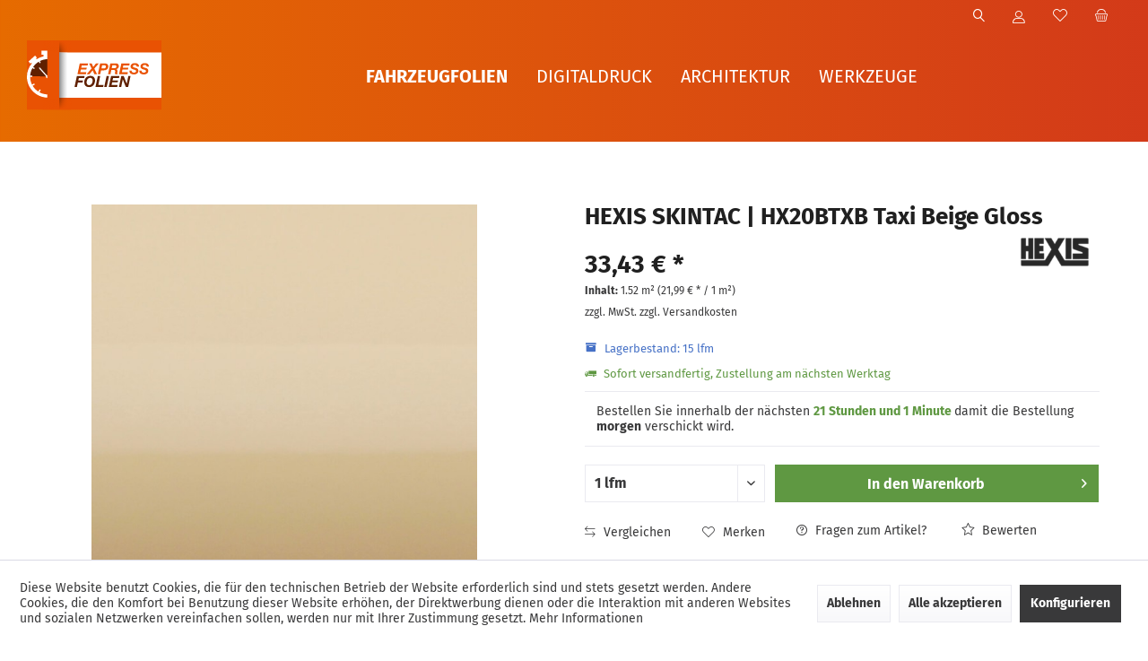

--- FILE ---
content_type: text/html; charset=UTF-8
request_url: https://www.expressfolien.de/hexis-skintac-hx20btxb-taxi-beige-gloss
body_size: 16021
content:
<!DOCTYPE html>
<html class="no-js" lang="de" itemscope="itemscope" itemtype="https://schema.org/WebPage">
<head>
<meta charset="utf-8">
<meta name="author" content="" />
<meta name="robots" content="index,follow" />
<meta name="revisit-after" content="15 days" />
<meta name="keywords" content="" />
<meta name="description" content="HEXIS Skintac Taxi Beige Gloss HX20BTXB Car Wrapping Folie. HEXIS SKINTAC Folien mit Expresslieferung kaufen bei expressfolien.de" />
<meta property="og:type" content="product" />
<meta property="og:site_name" content="EXPRESSFOLIEN" />
<meta property="og:url" content="https://www.expressfolien.de/hexis-skintac-hx20btxb-taxi-beige-gloss" />
<meta property="og:title" content="HEXIS SKINTAC | HX20BTXB Taxi Beige Gloss" />
<meta property="og:description" content="" />
<meta property="og:image" content="https://www.expressfolien.de/media/image/d2/64/87/HX20BTXB-Taxi-Beige-Gloss.jpg" />
<meta property="product:brand" content="Hexis" />
<meta property="product:price" content="33,43" />
<meta property="product:product_link" content="https://www.expressfolien.de/hexis-skintac-hx20btxb-taxi-beige-gloss" />
<meta name="twitter:card" content="product" />
<meta name="twitter:site" content="EXPRESSFOLIEN" />
<meta name="twitter:title" content="HEXIS SKINTAC | HX20BTXB Taxi Beige Gloss" />
<meta name="twitter:description" content="" />
<meta name="twitter:image" content="https://www.expressfolien.de/media/image/d2/64/87/HX20BTXB-Taxi-Beige-Gloss.jpg" />
<meta itemprop="copyrightHolder" content="EXPRESSFOLIEN" />
<meta itemprop="copyrightYear" content="2014" />
<meta itemprop="isFamilyFriendly" content="True" />
<meta itemprop="image" content="https://www.expressfolien.de/media/vector/50/aa/72/folienexpress_logo.svg" />
<meta name="viewport" content="width=device-width, initial-scale=1.0">
<meta name="mobile-web-app-capable" content="yes">
<meta name="apple-mobile-web-app-title" content="EXPRESSFOLIEN">
<meta name="apple-mobile-web-app-capable" content="yes">
<meta name="apple-mobile-web-app-status-bar-style" content="default">
<link rel="apple-touch-icon-precomposed" href="https://www.expressfolien.de/media/image/e6/4c/84/apple-touch-icon.png">
<link rel="shortcut icon" href="https://www.expressfolien.de/media/unknown/d9/0c/f4/favicon.ico">
<meta name="msapplication-navbutton-color" content="#39393a" />
<meta name="application-name" content="EXPRESSFOLIEN" />
<meta name="msapplication-starturl" content="https://www.expressfolien.de/" />
<meta name="msapplication-window" content="width=1024;height=768" />
<meta name="msapplication-TileImage" content="/custom/plugins/TcinnLightsTheme/Resources/Themes/Frontend/LightsTheme/frontend/_public/src/img/_lights/favicon.png">
<meta name="msapplication-TileColor" content="#39393a">
<meta name="theme-color" content="#39393a" />
<link rel="canonical" href="https://www.expressfolien.de/hexis-skintac-hx20btxb-taxi-beige-gloss" />
<title itemprop="name">HEXIS SKINTAC | HX20BTXB Taxi Beige Gloss  | EXPRESSFOLIEN</title>
<link href="/web/cache/1709561735_3c373ef200e33a3e08f2d36719ba1cb0.css" media="all" rel="stylesheet" type="text/css" />
<style>
.dtgs-emotionbanner-text {
font-size: 16px;
}
@media only screen and (max-width: 768px) {
.dtgs-emotionbanner-text {
font-size: 16px !important;
}
}
@media only screen and (max-width: 992px) {
.dtgs-emotionbanner-text {
font-size: 16px !important;
}
}
@media only screen and (max-width: 1200px) {
.dtgs-emotionbanner-text {
font-size: 16px !important;
}
}
</style>
</head>
<body class="is--ctl-detail is--act-index tcinntheme themeware-lights layout-fullwidth-boxed gwfont1 gwfont2 headtyp-1 header-1 no-sticky cleanbase-1 is--dwdt" >
<div data-paypalUnifiedMetaDataContainer="true" data-paypalUnifiedRestoreOrderNumberUrl="https://www.expressfolien.de/widgets/PaypalUnifiedOrderNumber/restoreOrderNumber" class="is--hidden">
</div>
<div class="page-wrap">
<noscript class="noscript-main">
<div class="alert is--warning">
<div class="alert--icon">
<i class="icon--element icon--warning"></i>
</div>
<div class="alert--content">
Um EXPRESSFOLIEN in vollem Umfang nutzen zu k&ouml;nnen, empfehlen wir Ihnen Javascript in Ihrem Browser zu aktiveren.
</div>
</div>
</noscript>
<header class="header-main mobil-usp header-bg-image">
<div class="topbar top-bar no-link-text">
<div class="logo--mobile" role="banner">
<a class="logo--link" href="https://www.expressfolien.de/" title="EXPRESSFOLIEN - zur Startseite wechseln">
<picture>
<source srcset="https://www.expressfolien.de/media/vector/50/aa/72/folienexpress_logo.svg" media="(min-width: 78.75em)">
<source srcset="https://www.expressfolien.de/media/vector/50/aa/72/folienexpress_logo.svg" media="(min-width: 64em)">
<source srcset="https://www.expressfolien.de/media/vector/50/aa/72/folienexpress_logo.svg" media="(min-width: 48em)">
<img srcset="https://www.expressfolien.de/media/vector/50/aa/72/folienexpress_logo.svg" alt="EXPRESSFOLIEN - zur Startseite wechseln" title="EXPRESSFOLIEN - zur Startseite wechseln"/>
</picture>
</a>
</div>
<div class="top-bar--navigation" role="menubar">
<div class="navigation--entry entry--menu-left" role="menuitem">
<a class="entry--link entry--trigger is--icon-left" href="#offcanvas--left" data-offcanvas="true" data-offCanvasSelector=".sidebar-main">
<i class="icon--menu"></i> <span class="menu--name">Menü</span>
</a>
</div>

    



    






	<div class="navigation--entry entry--cart" role="menuitem">
		<a class="is--icon-left cart--link titletooltip" href="https://www.expressfolien.de/checkout/cart" title="Warenkorb">
			<i class="icon--basket"></i>
			<span class="cart--display">
									Warenkorb
							</span>
            
            <span class="badge is--minimal cart--quantity is--hidden">0</span>
            
					</a>
		<div class="ajax-loader">&nbsp;</div>
	</div>





            <div class="navigation--entry entry--notepad" role="menuitem">
            <a href="https://www.expressfolien.de/note" title="Merkzettel">
                <i class="icon--heart"></i>
                                <span class="notepad--name">
                    Merkzettel
                </span>
            </a>
        </div>
    



				
			<div id="useraccountmenu" title="Kundenkonto" class="navigation--entry account-dropdown has--drop-down" role="menuitem" data-offcanvas="true" data-offcanvasselector=".account-dropdown-container">
				<span class="account--display">
					<i class="icon--account"></i> <span class="name--account">Mein Konto</span>
				</span>
				<div class="account-dropdown-container">
				 	<div class="entry--close-off-canvas">
						<a href="#close-account-menu" class="account--close-off-canvas" title="Menü schließen">
							Menü schließen <i class="icon--arrow-right"></i>
						</a>
					</div>
					<span>Kundenkonto</span>
					<a href="https://www.expressfolien.de/account" title="Mein Konto" class="anmelden--button btn is--primary service--link">Anmelden</a>
					<div class="registrieren-container">oder <a href="https://www.expressfolien.de/account" title="Mein Konto" class="service--link">registrieren</a></div>
					<div class="infotext-container">Nach der Anmeldung, können Sie hier auf Ihren Kundenbereich zugreifen.</div>
				</div>
			</div>

			



<div class="navigation--entry entry--compare is--hidden" role="menuitem" aria-haspopup="true" data-drop-down-menu="true">
<div>


    
</div>
</div>
<div class="navigation--entry entry--search" role="menuitem">
<span class="entry--link entry--trigger titletooltip" title="Suchen">
<i class="icon--search"></i>
<span class="search--display">Suchen</span>
</span>
</div>
</div>
</div>
<div class="headbar">
<div class="headbar-container">
<div class="topmenu">
<div class="logo hover-typ-1" role="banner">
<a class="logo--link" href="https://www.expressfolien.de/" title="EXPRESSFOLIEN - zur Startseite wechseln">
<picture>
<source srcset="https://www.expressfolien.de/media/vector/50/aa/72/folienexpress_logo.svg" media="(min-width: 78.75em)">
<source srcset="https://www.expressfolien.de/media/vector/50/aa/72/folienexpress_logo.svg" media="(min-width: 64em)">
<source srcset="https://www.expressfolien.de/media/vector/50/aa/72/folienexpress_logo.svg" media="(min-width: 48em)">
<img srcset="https://www.expressfolien.de/media/vector/50/aa/72/folienexpress_logo.svg" alt="EXPRESSFOLIEN - zur Startseite wechseln" />
</picture>
</a>
</div>
<nav class="navigation-main hide-kategorie-button hover-typ-1 font-family-sekundary" data-tc-menu-headline="false" data-tc-menu-text="false">
<div data-menu-scroller="true" data-listSelector=".navigation--list.container" data-viewPortSelector=".navigation--list-wrapper" data-stickyMenu="true" data-stickyMenuTablet="0" data-stickyMenuPhone="0" data-stickyMenuPosition="400" data-stickyMenuDuration="300" >
<div class="navigation--list-wrapper">
<ul class="navigation--list container" role="menubar" itemscope="itemscope" itemtype="https://schema.org/SiteNavigationElement">
<li class="navigation--entry is--active" role="menuitem">
<a class="navigation--link is--active" title="Fahrzeugfolien" aria-label="Fahrzeugfolien" itemprop="url">
<span itemprop="name">Fahrzeugfolien</span>
</a>
</li>
<li class="navigation--entry" role="menuitem">
<a class="navigation--link" title="Digitaldruck" aria-label="Digitaldruck" itemprop="url">
<span itemprop="name">Digitaldruck</span>
</a>
</li>
<li class="navigation--entry" role="menuitem">
<a class="navigation--link" title="Architektur" aria-label="Architektur" itemprop="url">
<span itemprop="name">Architektur</span>
</a>
</li>
<li class="navigation--entry" role="menuitem">
<a class="navigation--link" title="Werkzeuge" aria-label="Werkzeuge" itemprop="url">
<span itemprop="name">Werkzeuge</span>
</a>
</li>
</ul>
</div>
<div class="advanced-menu" data-advanced-menu="true" data-hoverDelay="250">
<div class="menu--container">
<div class="button-container">
<a href="https://www.expressfolien.de/fahrzeugfolien/" class="button--category" aria-label="Zur Kategorie Fahrzeugfolien" title="Zur Kategorie Fahrzeugfolien">
<i class="icon--arrow-right"></i>
Zur Kategorie Fahrzeugfolien
</a>
<span class="button--close">
<i class="icon--cross"></i>
</span>
</div>
<div class="content--wrapper has--content">
<ul class="menu--list menu--level-0 columns--4" style="width: 100%;">
<li class="menu--list-item item--level-0" style="width: 100%">
<a href="https://www.expressfolien.de/fahrzeugfolien/car-wrapping-folien/" class="menu--list-item-link" aria-label="Car Wrapping Folien" title="Car Wrapping Folien">Car Wrapping Folien</a>
<ul class="menu--list menu--level-1 columns--4">
<li class="menu--list-item item--level-1">
<a href="https://www.expressfolien.de/fahrzeugfolien/car-wrapping-folien/farbfaecher/" class="menu--list-item-link" aria-label="Farbfächer" title="Farbfächer">Farbfächer</a>
</li>
<li class="menu--list-item item--level-1">
<a href="https://www.expressfolien.de/fahrzeugfolien/car-wrapping-folien/20-wraps/" class="menu--list-item-link" aria-label="20 WRAPS" title="20 WRAPS">20 WRAPS</a>
</li>
<li class="menu--list-item item--level-1">
<a href="https://www.expressfolien.de/fahrzeugfolien/car-wrapping-folien/3m-wrap-film/" class="menu--list-item-link" aria-label="3M Wrap Film" title="3M Wrap Film">3M Wrap Film</a>
</li>
<li class="menu--list-item item--level-1">
<a href="https://www.expressfolien.de/fahrzeugfolien/car-wrapping-folien/avery-dennison/" class="menu--list-item-link" aria-label="Avery Dennison" title="Avery Dennison">Avery Dennison</a>
</li>
<li class="menu--list-item item--level-1">
<a href="https://www.expressfolien.de/fahrzeugfolien/car-wrapping-folien/hexis/" class="menu--list-item-link" aria-label="HEXIS" title="HEXIS">HEXIS</a>
</li>
<li class="menu--list-item item--level-1">
<a href="https://www.expressfolien.de/fahrzeugfolien/car-wrapping-folien/kpmf/" class="menu--list-item-link" aria-label="KPMF" title="KPMF">KPMF</a>
</li>
<li class="menu--list-item item--level-1">
<a href="https://www.expressfolien.de/fahrzeugfolien/car-wrapping-folien/omega-skinz/" class="menu--list-item-link" aria-label="Omega Skinz" title="Omega Skinz">Omega Skinz</a>
</li>
<li class="menu--list-item item--level-1">
<a href="https://www.expressfolien.de/fahrzeugfolien/car-wrapping-folien/oracal/" class="menu--list-item-link" aria-label="ORACAL" title="ORACAL">ORACAL</a>
</li>
<li class="menu--list-item item--level-1">
<a href="https://www.expressfolien.de/fahrzeugfolien/car-wrapping-folien/solid./" class="menu--list-item-link" aria-label="solid." title="solid.">solid.</a>
</li>
<li class="menu--list-item item--level-1">
<a href="https://www.expressfolien.de/fahrzeugfolien/car-wrapping-folien/velvet/" class="menu--list-item-link" aria-label="Velvet" title="Velvet">Velvet</a>
</li>
</ul>
</li>
<li class="menu--list-item item--level-0" style="width: 100%">
<a href="https://www.expressfolien.de/fahrzeugfolien/lackschutzfolien/" class="menu--list-item-link" aria-label="Lackschutzfolien" title="Lackschutzfolien">Lackschutzfolien</a>
<ul class="menu--list menu--level-1 columns--4">
<li class="menu--list-item item--level-1">
<a href="https://www.expressfolien.de/fahrzeugfolien/lackschutzfolien/avery-dennison/" class="menu--list-item-link" aria-label="Avery Dennison" title="Avery Dennison">Avery Dennison</a>
</li>
<li class="menu--list-item item--level-1">
<a href="https://www.expressfolien.de/fahrzeugfolien/lackschutzfolien/hexis/" class="menu--list-item-link" aria-label="Hexis" title="Hexis">Hexis</a>
</li>
</ul>
</li>
<li class="menu--list-item item--level-0" style="width: 100%">
<a href="https://www.expressfolien.de/fahrzeugfolien/scheinwerferfolien/" class="menu--list-item-link" aria-label="Scheinwerferfolien" title="Scheinwerferfolien">Scheinwerferfolien</a>
<ul class="menu--list menu--level-1 columns--4">
<li class="menu--list-item item--level-1">
<a href="https://www.expressfolien.de/fahrzeugfolien/scheinwerferfolien/apa/" class="menu--list-item-link" aria-label="APA" title="APA">APA</a>
</li>
<li class="menu--list-item item--level-1">
<a href="https://www.expressfolien.de/fahrzeugfolien/scheinwerferfolien/oracal/" class="menu--list-item-link" aria-label="ORACAL" title="ORACAL">ORACAL</a>
</li>
</ul>
</li>
<li class="menu--list-item item--level-0" style="width: 100%">
<a href="https://www.expressfolien.de/fahrzeugfolien/toenungsfolien/" class="menu--list-item-link" aria-label="Tönungsfolien" title="Tönungsfolien">Tönungsfolien</a>
<ul class="menu--list menu--level-1 columns--4">
<li class="menu--list-item item--level-1">
<a href="https://www.expressfolien.de/fahrzeugfolien/toenungsfolien/alpha-plus/" class="menu--list-item-link" aria-label="Alpha Plus" title="Alpha Plus">Alpha Plus</a>
</li>
<li class="menu--list-item item--level-1">
<a href="https://www.expressfolien.de/fahrzeugfolien/toenungsfolien/cool-crystal/" class="menu--list-item-link" aria-label="Cool Crystal" title="Cool Crystal">Cool Crystal</a>
</li>
<li class="menu--list-item item--level-1">
<a href="https://www.expressfolien.de/fahrzeugfolien/toenungsfolien/omega-plus/" class="menu--list-item-link" aria-label="Omega Plus" title="Omega Plus">Omega Plus</a>
</li>
<li class="menu--list-item item--level-1">
<a href="https://www.expressfolien.de/fahrzeugfolien/toenungsfolien/solid.tint/" class="menu--list-item-link" aria-label="solid.tint" title="solid.tint">solid.tint</a>
</li>
</ul>
</li>
</ul>
</div>
</div>
<div class="menu--container">
<div class="button-container">
<a href="https://www.expressfolien.de/digitaldruck/" class="button--category" aria-label="Zur Kategorie Digitaldruck" title="Zur Kategorie Digitaldruck">
<i class="icon--arrow-right"></i>
Zur Kategorie Digitaldruck
</a>
<span class="button--close">
<i class="icon--cross"></i>
</span>
</div>
<div class="content--wrapper has--content">
<ul class="menu--list menu--level-0 columns--4" style="width: 100%;">
<li class="menu--list-item item--level-0" style="width: 100%">
<a href="https://www.expressfolien.de/digitaldruck/digitaldruckfolien/" class="menu--list-item-link" aria-label="Digitaldruckfolien" title="Digitaldruckfolien">Digitaldruckfolien</a>
</li>
<li class="menu--list-item item--level-0" style="width: 100%">
<a href="https://www.expressfolien.de/digitaldruck/laminate/" class="menu--list-item-link" aria-label="Laminate" title="Laminate">Laminate</a>
</li>
</ul>
</div>
</div>
<div class="menu--container">
<div class="button-container">
<a href="https://www.expressfolien.de/architektur/" class="button--category" aria-label="Zur Kategorie Architektur" title="Zur Kategorie Architektur">
<i class="icon--arrow-right"></i>
Zur Kategorie Architektur
</a>
<span class="button--close">
<i class="icon--cross"></i>
</span>
</div>
<div class="content--wrapper has--content">
<ul class="menu--list menu--level-0 columns--4" style="width: 100%;">
<li class="menu--list-item item--level-0" style="width: 100%">
<a href="https://www.expressfolien.de/architektur/sonnenschutzfolien/" class="menu--list-item-link" aria-label="Sonnenschutzfolien" title="Sonnenschutzfolien">Sonnenschutzfolien</a>
</li>
<li class="menu--list-item item--level-0" style="width: 100%">
<a href="https://www.expressfolien.de/architektur/sicherheitsfolien/" class="menu--list-item-link" aria-label="Sicherheitsfolien" title="Sicherheitsfolien">Sicherheitsfolien</a>
</li>
<li class="menu--list-item item--level-0" style="width: 100%">
<a href="https://www.expressfolien.de/architektur/milchglasfolien/" class="menu--list-item-link" aria-label="Milchglasfolien" title="Milchglasfolien">Milchglasfolien</a>
</li>
<li class="menu--list-item item--level-0" style="width: 100%">
<a href="https://www.expressfolien.de/architektur/wand-und-moebelfolien/" class="menu--list-item-link" aria-label="Wand- und Möbelfolien" title="Wand- und Möbelfolien">Wand- und Möbelfolien</a>
</li>
</ul>
</div>
</div>
<div class="menu--container">
<div class="button-container">
<a href="https://www.expressfolien.de/werkzeuge/" class="button--category" aria-label="Zur Kategorie Werkzeuge" title="Zur Kategorie Werkzeuge">
<i class="icon--arrow-right"></i>
Zur Kategorie Werkzeuge
</a>
<span class="button--close">
<i class="icon--cross"></i>
</span>
</div>
<div class="content--wrapper has--content">
<ul class="menu--list menu--level-0 columns--4" style="width: 100%;">
<li class="menu--list-item item--level-0" style="width: 100%">
<a href="https://www.expressfolien.de/werkzeuge/reinigung-pflege/" class="menu--list-item-link" aria-label="Reinigung / Pflege" title="Reinigung / Pflege">Reinigung / Pflege</a>
<ul class="menu--list menu--level-1 columns--4">
<li class="menu--list-item item--level-1">
<a href="https://www.expressfolien.de/werkzeuge/reinigung-pflege/reinigungsmittel/" class="menu--list-item-link" aria-label="Reinigungsmittel" title="Reinigungsmittel">Reinigungsmittel</a>
</li>
<li class="menu--list-item item--level-1">
<a href="https://www.expressfolien.de/werkzeuge/reinigung-pflege/reinigungstuecher/" class="menu--list-item-link" aria-label="Reinigungstücher" title="Reinigungstücher">Reinigungstücher</a>
</li>
<li class="menu--list-item item--level-1">
<a href="https://www.expressfolien.de/werkzeuge/reinigung-pflege/montagefluessigkeiten/" class="menu--list-item-link" aria-label="Montageflüssigkeiten" title="Montageflüssigkeiten">Montageflüssigkeiten</a>
</li>
</ul>
</li>
<li class="menu--list-item item--level-0" style="width: 100%">
<a href="https://www.expressfolien.de/werkzeuge/werkzeug/" class="menu--list-item-link" aria-label="Werkzeug" title="Werkzeug">Werkzeug</a>
<ul class="menu--list menu--level-1 columns--4">
<li class="menu--list-item item--level-1">
<a href="https://www.expressfolien.de/werkzeuge/werkzeug/messer-klingen/" class="menu--list-item-link" aria-label="Messer / Klingen" title="Messer / Klingen">Messer / Klingen</a>
</li>
<li class="menu--list-item item--level-1">
<a href="https://www.expressfolien.de/werkzeuge/werkzeug/rakel-schaber/" class="menu--list-item-link" aria-label="Rakel / Schaber" title="Rakel / Schaber">Rakel / Schaber</a>
</li>
<li class="menu--list-item item--level-1">
<a href="https://www.expressfolien.de/werkzeuge/werkzeug/schneidedraht-klebebaender/" class="menu--list-item-link" aria-label="Schneidedraht / Klebebänder" title="Schneidedraht / Klebebänder">Schneidedraht / Klebebänder</a>
</li>
<li class="menu--list-item item--level-1">
<a href="https://www.expressfolien.de/werkzeuge/werkzeug/montageausruestung/" class="menu--list-item-link" aria-label="Montageausrüstung" title="Montageausrüstung">Montageausrüstung</a>
</li>
<li class="menu--list-item item--level-1">
<a href="https://www.expressfolien.de/werkzeuge/werkzeug/elektrogeraete/" class="menu--list-item-link" aria-label="Elektrogeräte" title="Elektrogeräte">Elektrogeräte</a>
</li>
</ul>
</li>
</ul>
</div>
</div>
</div>
</div>
</nav>
</div>
</div>
</div>
<div id="header--searchform" class="typ1" data-search="true" aria-haspopup="true">
<form action="/search" method="get" class="main-search--form">
<input type="search" name="sSearch" class="main-search--field" autocomplete="off" autocapitalize="off" placeholder="Suchbegriff..." maxlength="30" />
<button type="submit" class="main-search--button">
<i class="icon--search"></i>
<span class="main-search--text"></span>
</button>
<div class="form--ajax-loader">&nbsp;</div>
<div class="main-search--results column-2"></div>
</form>
</div>
</header>
<div class="container--ajax-cart off-canvas-90" data-collapse-cart="true" data-displayMode="offcanvas"></div>
<nav class="content--breadcrumb block">
<div>
<a class="breadcrumb--button breadcrumb--link" href="https://www.expressfolien.de/fahrzeugfolien/car-wrapping-folien/hexis/" title="Übersicht">
<i class="icon--arrow-left"></i>
<span class="breadcrumb--title">Übersicht</span>
</a>
<ul class="breadcrumb--list" role="menu" itemscope itemtype="https://schema.org/BreadcrumbList">
<li class="breadcrumb--entry">
<a class="breadcrumb--icon" href="https://www.expressfolien.de/"><i class="icon--house"></i></a>
</li>
<li class="breadcrumb--separator">
<i class="icon--arrow-right"></i>
</li>
<li role="menuitem" class="breadcrumb--entry" itemprop="itemListElement" itemscope itemtype="https://schema.org/ListItem">
<a class="breadcrumb--link" href="https://www.expressfolien.de/fahrzeugfolien/" title="Fahrzeugfolien" itemprop="item">
<link itemprop="url" href="https://www.expressfolien.de/fahrzeugfolien/" />
<span class="breadcrumb--title" itemprop="name">Fahrzeugfolien</span>
</a>
<meta itemprop="position" content="0" />
</li>
<li role="none" class="breadcrumb--separator">
<i class="icon--arrow-right"></i>
</li>
<li role="menuitem" class="breadcrumb--entry" itemprop="itemListElement" itemscope itemtype="https://schema.org/ListItem">
<a class="breadcrumb--link" href="https://www.expressfolien.de/fahrzeugfolien/car-wrapping-folien/" title="Car Wrapping Folien" itemprop="item">
<link itemprop="url" href="https://www.expressfolien.de/fahrzeugfolien/car-wrapping-folien/" />
<span class="breadcrumb--title" itemprop="name">Car Wrapping Folien</span>
</a>
<meta itemprop="position" content="1" />
</li>
<li role="none" class="breadcrumb--separator">
<i class="icon--arrow-right"></i>
</li>
<li role="menuitem" class="breadcrumb--entry is--active" itemprop="itemListElement" itemscope itemtype="https://schema.org/ListItem">
<a class="breadcrumb--link" href="https://www.expressfolien.de/fahrzeugfolien/car-wrapping-folien/hexis/" title="HEXIS" itemprop="item">
<link itemprop="url" href="https://www.expressfolien.de/fahrzeugfolien/car-wrapping-folien/hexis/" />
<span class="breadcrumb--title" itemprop="name">HEXIS</span>
</a>
<meta itemprop="position" content="2" />
</li>
</ul>
</div>
</nav>
<section class="content-main container block-group">
<nav class="product--navigation">
<a href="#" class="navigation--link link--prev">
<div class="link--prev-button">
<span class="link--prev-inner">Zurück</span>
</div>
<div class="image--wrapper">
<div class="image--container"></div>
</div>
</a>
<a href="#" class="navigation--link link--next">
<div class="link--next-button">
<span class="link--next-inner">Vor</span>
</div>
<div class="image--wrapper">
<div class="image--container"></div>
</div>
</a>
</nav>
<div class="content-main--inner">
<div id='cookie-consent' class='off-canvas is--left block-transition' data-cookie-consent-manager='true' data-cookieTimeout='60'>
<div class='cookie-consent--header cookie-consent--close'>
Cookie-Einstellungen
<i class="icon--arrow-right"></i>
</div>
<div class='cookie-consent--description'>
Diese Website benutzt Cookies, die für den technischen Betrieb der Website erforderlich sind und stets gesetzt werden. Andere Cookies, die den Komfort bei Benutzung dieser Website erhöhen, der Direktwerbung dienen oder die Interaktion mit anderen Websites und sozialen Netzwerken vereinfachen sollen, werden nur mit Ihrer Zustimmung gesetzt.
</div>
<div class='cookie-consent--configuration'>
<div class='cookie-consent--configuration-header'>
<div class='cookie-consent--configuration-header-text'>Konfiguration</div>
</div>
<div class='cookie-consent--configuration-main'>
<div class='cookie-consent--group'>
<input type="hidden" class="cookie-consent--group-name" value="technical" />
<label class="cookie-consent--group-state cookie-consent--state-input cookie-consent--required">
<input type="checkbox" name="technical-state" class="cookie-consent--group-state-input" disabled="disabled" checked="checked"/>
<span class="cookie-consent--state-input-element"></span>
</label>
<div class='cookie-consent--group-title' data-collapse-panel='true' data-contentSiblingSelector=".cookie-consent--group-container">
<div class="cookie-consent--group-title-label cookie-consent--state-label">
Technisch erforderlich
</div>
<span class="cookie-consent--group-arrow is-icon--right">
<i class="icon--arrow-right"></i>
</span>
</div>
<div class='cookie-consent--group-container'>
<div class='cookie-consent--group-description'>
Diese Cookies sind für die Grundfunktionen des Shops notwendig.
</div>
<div class='cookie-consent--cookies-container'>
<div class='cookie-consent--cookie'>
<input type="hidden" class="cookie-consent--cookie-name" value="cookieDeclined" />
<label class="cookie-consent--cookie-state cookie-consent--state-input cookie-consent--required">
<input type="checkbox" name="cookieDeclined-state" class="cookie-consent--cookie-state-input" disabled="disabled" checked="checked" />
<span class="cookie-consent--state-input-element"></span>
</label>
<div class='cookie--label cookie-consent--state-label'>
"Alle Cookies ablehnen" Cookie
</div>
</div>
<div class='cookie-consent--cookie'>
<input type="hidden" class="cookie-consent--cookie-name" value="allowCookie" />
<label class="cookie-consent--cookie-state cookie-consent--state-input cookie-consent--required">
<input type="checkbox" name="allowCookie-state" class="cookie-consent--cookie-state-input" disabled="disabled" checked="checked" />
<span class="cookie-consent--state-input-element"></span>
</label>
<div class='cookie--label cookie-consent--state-label'>
"Alle Cookies annehmen" Cookie
</div>
</div>
<div class='cookie-consent--cookie'>
<input type="hidden" class="cookie-consent--cookie-name" value="shop" />
<label class="cookie-consent--cookie-state cookie-consent--state-input cookie-consent--required">
<input type="checkbox" name="shop-state" class="cookie-consent--cookie-state-input" disabled="disabled" checked="checked" />
<span class="cookie-consent--state-input-element"></span>
</label>
<div class='cookie--label cookie-consent--state-label'>
Ausgewählter Shop
</div>
</div>
<div class='cookie-consent--cookie'>
<input type="hidden" class="cookie-consent--cookie-name" value="csrf_token" />
<label class="cookie-consent--cookie-state cookie-consent--state-input cookie-consent--required">
<input type="checkbox" name="csrf_token-state" class="cookie-consent--cookie-state-input" disabled="disabled" checked="checked" />
<span class="cookie-consent--state-input-element"></span>
</label>
<div class='cookie--label cookie-consent--state-label'>
CSRF-Token
</div>
</div>
<div class='cookie-consent--cookie'>
<input type="hidden" class="cookie-consent--cookie-name" value="cookiePreferences" />
<label class="cookie-consent--cookie-state cookie-consent--state-input cookie-consent--required">
<input type="checkbox" name="cookiePreferences-state" class="cookie-consent--cookie-state-input" disabled="disabled" checked="checked" />
<span class="cookie-consent--state-input-element"></span>
</label>
<div class='cookie--label cookie-consent--state-label'>
Cookie-Einstellungen
</div>
</div>
<div class='cookie-consent--cookie'>
<input type="hidden" class="cookie-consent--cookie-name" value="x-cache-context-hash" />
<label class="cookie-consent--cookie-state cookie-consent--state-input cookie-consent--required">
<input type="checkbox" name="x-cache-context-hash-state" class="cookie-consent--cookie-state-input" disabled="disabled" checked="checked" />
<span class="cookie-consent--state-input-element"></span>
</label>
<div class='cookie--label cookie-consent--state-label'>
Individuelle Preise
</div>
</div>
<div class='cookie-consent--cookie'>
<input type="hidden" class="cookie-consent--cookie-name" value="slt" />
<label class="cookie-consent--cookie-state cookie-consent--state-input cookie-consent--required">
<input type="checkbox" name="slt-state" class="cookie-consent--cookie-state-input" disabled="disabled" checked="checked" />
<span class="cookie-consent--state-input-element"></span>
</label>
<div class='cookie--label cookie-consent--state-label'>
Kunden-Wiedererkennung
</div>
</div>
<div class='cookie-consent--cookie'>
<input type="hidden" class="cookie-consent--cookie-name" value="nocache" />
<label class="cookie-consent--cookie-state cookie-consent--state-input cookie-consent--required">
<input type="checkbox" name="nocache-state" class="cookie-consent--cookie-state-input" disabled="disabled" checked="checked" />
<span class="cookie-consent--state-input-element"></span>
</label>
<div class='cookie--label cookie-consent--state-label'>
Kundenspezifisches Caching
</div>
</div>
<div class='cookie-consent--cookie'>
<input type="hidden" class="cookie-consent--cookie-name" value="paypal-cookies" />
<label class="cookie-consent--cookie-state cookie-consent--state-input cookie-consent--required">
<input type="checkbox" name="paypal-cookies-state" class="cookie-consent--cookie-state-input" disabled="disabled" checked="checked" />
<span class="cookie-consent--state-input-element"></span>
</label>
<div class='cookie--label cookie-consent--state-label'>
PayPal-Zahlungen
</div>
</div>
<div class='cookie-consent--cookie'>
<input type="hidden" class="cookie-consent--cookie-name" value="session" />
<label class="cookie-consent--cookie-state cookie-consent--state-input cookie-consent--required">
<input type="checkbox" name="session-state" class="cookie-consent--cookie-state-input" disabled="disabled" checked="checked" />
<span class="cookie-consent--state-input-element"></span>
</label>
<div class='cookie--label cookie-consent--state-label'>
Session
</div>
</div>
<div class='cookie-consent--cookie'>
<input type="hidden" class="cookie-consent--cookie-name" value="currency" />
<label class="cookie-consent--cookie-state cookie-consent--state-input cookie-consent--required">
<input type="checkbox" name="currency-state" class="cookie-consent--cookie-state-input" disabled="disabled" checked="checked" />
<span class="cookie-consent--state-input-element"></span>
</label>
<div class='cookie--label cookie-consent--state-label'>
Währungswechsel
</div>
</div>
</div>
</div>
</div>
<div class='cookie-consent--group'>
<input type="hidden" class="cookie-consent--group-name" value="comfort" />
<label class="cookie-consent--group-state cookie-consent--state-input">
<input type="checkbox" name="comfort-state" class="cookie-consent--group-state-input"/>
<span class="cookie-consent--state-input-element"></span>
</label>
<div class='cookie-consent--group-title' data-collapse-panel='true' data-contentSiblingSelector=".cookie-consent--group-container">
<div class="cookie-consent--group-title-label cookie-consent--state-label">
Komfortfunktionen
</div>
<span class="cookie-consent--group-arrow is-icon--right">
<i class="icon--arrow-right"></i>
</span>
</div>
<div class='cookie-consent--group-container'>
<div class='cookie-consent--group-description'>
Diese Cookies werden genutzt um das Einkaufserlebnis noch ansprechender zu gestalten, beispielsweise für die Wiedererkennung des Besuchers.
</div>
<div class='cookie-consent--cookies-container'>
<div class='cookie-consent--cookie'>
<input type="hidden" class="cookie-consent--cookie-name" value="sUniqueID" />
<label class="cookie-consent--cookie-state cookie-consent--state-input">
<input type="checkbox" name="sUniqueID-state" class="cookie-consent--cookie-state-input" />
<span class="cookie-consent--state-input-element"></span>
</label>
<div class='cookie--label cookie-consent--state-label'>
Merkzettel
</div>
</div>
<div class='cookie-consent--cookie'>
<input type="hidden" class="cookie-consent--cookie-name" value="ssupp" />
<label class="cookie-consent--cookie-state cookie-consent--state-input">
<input type="checkbox" name="ssupp-state" class="cookie-consent--cookie-state-input" />
<span class="cookie-consent--state-input-element"></span>
</label>
<div class='cookie--label cookie-consent--state-label'>
Smartsupp Livechat
</div>
</div>
</div>
</div>
</div>
<div class='cookie-consent--group'>
<input type="hidden" class="cookie-consent--group-name" value="statistics" />
<label class="cookie-consent--group-state cookie-consent--state-input">
<input type="checkbox" name="statistics-state" class="cookie-consent--group-state-input"/>
<span class="cookie-consent--state-input-element"></span>
</label>
<div class='cookie-consent--group-title' data-collapse-panel='true' data-contentSiblingSelector=".cookie-consent--group-container">
<div class="cookie-consent--group-title-label cookie-consent--state-label">
Statistik & Tracking
</div>
<span class="cookie-consent--group-arrow is-icon--right">
<i class="icon--arrow-right"></i>
</span>
</div>
<div class='cookie-consent--group-container'>
<div class='cookie-consent--cookies-container'>
<div class='cookie-consent--cookie'>
<input type="hidden" class="cookie-consent--cookie-name" value="x-ua-device" />
<label class="cookie-consent--cookie-state cookie-consent--state-input">
<input type="checkbox" name="x-ua-device-state" class="cookie-consent--cookie-state-input" />
<span class="cookie-consent--state-input-element"></span>
</label>
<div class='cookie--label cookie-consent--state-label'>
Endgeräteerkennung
</div>
</div>
<div class='cookie-consent--cookie'>
<input type="hidden" class="cookie-consent--cookie-name" value="partner" />
<label class="cookie-consent--cookie-state cookie-consent--state-input">
<input type="checkbox" name="partner-state" class="cookie-consent--cookie-state-input" />
<span class="cookie-consent--state-input-element"></span>
</label>
<div class='cookie--label cookie-consent--state-label'>
Partnerprogramm
</div>
</div>
</div>
</div>
</div>
</div>
</div>
<div class="cookie-consent--save">
<input class="cookie-consent--save-button btn is--primary" type="button" value="Einstellungen speichern" />
</div>
</div>
<aside class="sidebar-left  lb-header-colored" data-nsin="0" data-nsbl="0" data-nsno="0" data-nsde="0" data-nsli="0" data-nsse="0" data-nsre="0" data-nsca="0" data-nsac="0" data-nscu="0" data-nspw="0" data-nsne="0" data-nsfo="0" data-nssm="0" data-nsad="0" data-tnsin="0" data-tnsbl="0" data-tnsno="0" data-tnsde="0" data-tnsli="0" data-tnsse="0" data-tnsre="0" data-tnsca="0" data-tnsac="0" data-tnscu="0" data-tnspw="0" data-tnsne="0" data-tnsfo="0" data-tnssm="0" data-tnsad="0" >
<div class="sidebar-main off-canvas off-canvas-90">
<div class="navigation--entry entry--close-off-canvas">
<a href="#close-categories-menu" title="Menü schließen" class="navigation--link">
<i class="icon--cross"></i>
</a>
</div>
<div class="navigation--smartphone">
<ul class="navigation--list ">
<div class="mobile--switches">

    



    

</div>
</ul>
</div>
<div class="sidebar--categories-wrapper lb-full-hover" data-subcategory-nav="true" data-mainCategoryId="7" data-categoryId="45" data-fetchUrl="/widgets/listing/getCategory/categoryId/45">
<div class="categories--headline navigation--headline hide">
Kategorien
</div>
<div class="sidebar--categories-navigation hide">
<ul class="sidebar--navigation categories--navigation navigation--list is--drop-down is--level0 is--rounded" role="menu">
<li class="navigation--entry is--active has--sub-categories has--sub-children" role="menuitem">
<a class="navigation--link is--active has--sub-categories link--go-forward" href="https://www.expressfolien.de/fahrzeugfolien/" data-categoryId="8" data-fetchUrl="/widgets/listing/getCategory/categoryId/8" title="Fahrzeugfolien" >
Fahrzeugfolien
<span class="is--icon-right">
<i class="icon--arrow-right"></i>
</span>
</a>
<ul class="sidebar--navigation categories--navigation navigation--list is--level1 is--rounded" role="menu">
<li class="navigation--entry is--active has--sub-categories has--sub-children" role="menuitem">
<a class="navigation--link is--active has--sub-categories link--go-forward" href="https://www.expressfolien.de/fahrzeugfolien/car-wrapping-folien/" data-categoryId="10" data-fetchUrl="/widgets/listing/getCategory/categoryId/10" title="Car Wrapping Folien" >
Car Wrapping Folien
<span class="is--icon-right">
<i class="icon--arrow-right"></i>
</span>
</a>
<ul class="sidebar--navigation categories--navigation navigation--list is--level2 navigation--level-high is--rounded" role="menu">
<li class="navigation--entry" role="menuitem">
<a class="navigation--link" href="https://www.expressfolien.de/fahrzeugfolien/car-wrapping-folien/farbfaecher/" data-categoryId="40" data-fetchUrl="/widgets/listing/getCategory/categoryId/40" title="Farbfächer" >
Farbfächer
</a>
</li>
<li class="navigation--entry" role="menuitem">
<a class="navigation--link" href="https://www.expressfolien.de/fahrzeugfolien/car-wrapping-folien/20-wraps/" data-categoryId="41" data-fetchUrl="/widgets/listing/getCategory/categoryId/41" title="20 WRAPS" >
20 WRAPS
</a>
</li>
<li class="navigation--entry" role="menuitem">
<a class="navigation--link" href="https://www.expressfolien.de/fahrzeugfolien/car-wrapping-folien/3m-wrap-film/" data-categoryId="42" data-fetchUrl="/widgets/listing/getCategory/categoryId/42" title="3M Wrap Film" >
3M Wrap Film
</a>
</li>
<li class="navigation--entry" role="menuitem">
<a class="navigation--link" href="https://www.expressfolien.de/fahrzeugfolien/car-wrapping-folien/avery-dennison/" data-categoryId="43" data-fetchUrl="/widgets/listing/getCategory/categoryId/43" title="Avery Dennison" >
Avery Dennison
</a>
</li>
<li class="navigation--entry is--active" role="menuitem">
<a class="navigation--link is--active" href="https://www.expressfolien.de/fahrzeugfolien/car-wrapping-folien/hexis/" data-categoryId="45" data-fetchUrl="/widgets/listing/getCategory/categoryId/45" title="HEXIS" >
HEXIS
</a>
</li>
<li class="navigation--entry" role="menuitem">
<a class="navigation--link" href="https://www.expressfolien.de/fahrzeugfolien/car-wrapping-folien/kpmf/" data-categoryId="46" data-fetchUrl="/widgets/listing/getCategory/categoryId/46" title="KPMF" >
KPMF
</a>
</li>
<li class="navigation--entry" role="menuitem">
<a class="navigation--link" href="https://www.expressfolien.de/fahrzeugfolien/car-wrapping-folien/omega-skinz/" data-categoryId="47" data-fetchUrl="/widgets/listing/getCategory/categoryId/47" title="Omega Skinz" >
Omega Skinz
</a>
</li>
<li class="navigation--entry" role="menuitem">
<a class="navigation--link" href="https://www.expressfolien.de/fahrzeugfolien/car-wrapping-folien/oracal/" data-categoryId="48" data-fetchUrl="/widgets/listing/getCategory/categoryId/48" title="ORACAL" >
ORACAL
</a>
</li>
<li class="navigation--entry" role="menuitem">
<a class="navigation--link" href="https://www.expressfolien.de/fahrzeugfolien/car-wrapping-folien/solid./" data-categoryId="58" data-fetchUrl="/widgets/listing/getCategory/categoryId/58" title="solid." >
solid.
</a>
</li>
<li class="navigation--entry" role="menuitem">
<a class="navigation--link" href="https://www.expressfolien.de/fahrzeugfolien/car-wrapping-folien/velvet/" data-categoryId="49" data-fetchUrl="/widgets/listing/getCategory/categoryId/49" title="Velvet" >
Velvet
</a>
</li>
</ul>
</li>
<li class="navigation--entry has--sub-children" role="menuitem">
<a class="navigation--link link--go-forward" href="https://www.expressfolien.de/fahrzeugfolien/lackschutzfolien/" data-categoryId="28" data-fetchUrl="/widgets/listing/getCategory/categoryId/28" title="Lackschutzfolien" >
Lackschutzfolien
<span class="is--icon-right">
<i class="icon--arrow-right"></i>
</span>
</a>
</li>
<li class="navigation--entry has--sub-children" role="menuitem">
<a class="navigation--link link--go-forward" href="https://www.expressfolien.de/fahrzeugfolien/scheinwerferfolien/" data-categoryId="44" data-fetchUrl="/widgets/listing/getCategory/categoryId/44" title="Scheinwerferfolien" >
Scheinwerferfolien
<span class="is--icon-right">
<i class="icon--arrow-right"></i>
</span>
</a>
</li>
<li class="navigation--entry has--sub-children" role="menuitem">
<a class="navigation--link link--go-forward" href="https://www.expressfolien.de/fahrzeugfolien/toenungsfolien/" data-categoryId="27" data-fetchUrl="/widgets/listing/getCategory/categoryId/27" title="Tönungsfolien" >
Tönungsfolien
<span class="is--icon-right">
<i class="icon--arrow-right"></i>
</span>
</a>
</li>
</ul>
</li>
<li class="navigation--entry has--sub-children" role="menuitem">
<a class="navigation--link link--go-forward" href="https://www.expressfolien.de/digitaldruck/" data-categoryId="9" data-fetchUrl="/widgets/listing/getCategory/categoryId/9" title="Digitaldruck" >
Digitaldruck
<span class="is--icon-right">
<i class="icon--arrow-right"></i>
</span>
</a>
</li>
<li class="navigation--entry has--sub-children" role="menuitem">
<a class="navigation--link link--go-forward" href="https://www.expressfolien.de/architektur/" data-categoryId="11" data-fetchUrl="/widgets/listing/getCategory/categoryId/11" title="Architektur" >
Architektur
<span class="is--icon-right">
<i class="icon--arrow-right"></i>
</span>
</a>
</li>
<li class="navigation--entry has--sub-children" role="menuitem">
<a class="navigation--link link--go-forward" href="https://www.expressfolien.de/werkzeuge/" data-categoryId="13" data-fetchUrl="/widgets/listing/getCategory/categoryId/13" title="Werkzeuge" >
Werkzeuge
<span class="is--icon-right">
<i class="icon--arrow-right"></i>
</span>
</a>
</li>
</ul>
</div>
</div>
</div>
</aside>
<div class="content--wrapper">
<div class="content product--details" itemscope itemtype="https://schema.org/Product" data-product-navigation="/widgets/listing/productNavigation" data-category-id="45" data-main-ordernumber="HX20BTXB" data-ajax-wishlist="true" data-compare-ajax="true" data-ajax-variants-container="true">
<header class="product--header">
<div class="product--info">
</div>
</header>
<div class="product--detail-upper block-group">
<div class="product--image-container image-slider product--image-zoom" data-image-slider="true" data-image-gallery="true" data-maxZoom="0" data-thumbnails=".image--thumbnails" >
<div class="image-slider--container no--thumbnails">
<div class="image-slider--slide">
<div class="image--box image-slider--item">
<span class="image--element" data-img-large="https://www.expressfolien.de/media/image/e4/40/87/HX20BTXB-Taxi-Beige-Gloss_1280x1280.jpg" data-img-small="https://www.expressfolien.de/media/image/41/47/bd/HX20BTXB-Taxi-Beige-Gloss_200x200.jpg" data-img-original="https://www.expressfolien.de/media/image/d2/64/87/HX20BTXB-Taxi-Beige-Gloss.jpg" data-alt="HEXIS SKINTAC | HX20BTXB Taxi Beige Gloss">
<span class="image--media">
<img srcset="https://www.expressfolien.de/media/image/66/6f/c3/HX20BTXB-Taxi-Beige-Gloss_600x600.jpg, https://www.expressfolien.de/media/image/46/g0/14/HX20BTXB-Taxi-Beige-Gloss_600x600@2x.jpg 2x" src="https://www.expressfolien.de/media/image/66/6f/c3/HX20BTXB-Taxi-Beige-Gloss_600x600.jpg" alt="HEXIS SKINTAC | HX20BTXB Taxi Beige Gloss" itemprop="image" />
</span>
</span>
</div>
</div>
<div id="tci-hinweistext">Abbildung ähnlich</div>
</div>
</div>
<div class="product--buybox block">
<div class="is--hidden" itemprop="brand" itemtype="https://schema.org/Brand" itemscope>
<meta itemprop="name" content="Hexis" />
</div>
<meta itemprop="weight" content="0.54 kg"/>
<div class="prems-price-for-value-config premsPiecesPrice">
<input type="hidden" name="requestUrl" value="https://www.expressfolien.de/PremsPriceForValue/calculate" />
<input type="hidden" name="premsLiveShoppingEnabled" value="" />
<input type="hidden" name="premsUseTextfieldForQuantity" value="" />
<input type="hidden" name="premsReloadPrices" value="1" />
<input type="hidden" name="purchaseSteps" value="1" />
</div>
<h1 class="product--title" itemprop="name">
HEXIS SKINTAC | HX20BTXB Taxi Beige Gloss
</h1>
<div class="product--rating-container ">
<a href="#product--publish-comment" class="product--rating-link" rel="nofollow" title="Bewertung abgeben">
<span class="product--rating">
</span>
</a>
</div>
<div class="product--supplier">
<a href="https://www.expressfolien.de/hexis/" title="Weitere Artikel von Hexis" class="product--supplier-link">
<img src="https://www.expressfolien.de/media/image/47/b4/f4/232_Manufacturer.png" alt="Hexis">
</a>
</div>
<div itemprop="offers" itemscope itemtype="https://schema.org/Offer" class="buybox--inner">
<meta itemprop="priceCurrency" content="EUR"/>
<span itemprop="priceSpecification" itemscope itemtype="https://schema.org/PriceSpecification">
<meta itemprop="valueAddedTaxIncluded" content="false"/>
</span>
<meta itemprop="url" content="https://www.expressfolien.de/hexis-skintac-hx20btxb-taxi-beige-gloss"/>
<div class="product--price price--default">
<div class="premsDynPriceArea">
<span class="price--content content--default">
<meta content="33.43" itemprop="price">
33,43&nbsp;&euro; *
</span>
</div>
</div>
<div class='product--price price--unit'>
<span class="price--label label--purchase-unit">
Inhalt:
</span>
1.52 m²
(<span class="unitPriceArea">21,99&nbsp;&euro;</span> *
/ 1 m²)
</div>
<p class="product--tax" data-content="" data-modalbox="true" data-targetSelector="a" data-mode="ajax">
zzgl. MwSt. <a title="Versandkosten" href="https://www.expressfolien.de/versand-und-zahlung" style="text-decoration:underline">zzgl. Versandkosten</a>
</p>
<div style="padding-top:20px;"><span style="color:#4671C6; font-size:13px;"><i class="icon--box"></i>&nbsp;&nbsp; Lagerbestand: 15 lfm</span></div>
<div class="product--delivery">
<link itemprop="availability" href="https://schema.org/InStock" />
<p class="delivery--information">
<span class="delivery--text delivery--text-available">
<i class="icon--truck"></i>
Sofort versandfertig, Zustellung am nächsten Werktag
</span>
</p>
</div>
<div class="dreiwDeliveryTimer">
<div class="product--delivery">



    
            <div class="product--delivery-timer">
            Bestellen Sie innerhalb der nächsten
            <span class="delivery-timer--date">21 Stunden und 1 Minute </span>
            damit die Bestellung
            <strong>morgen</strong>
            verschickt wird.<br/>
        </div>
    

</div>
</div>
<div class="product--configurator">
</div>
<form name="sAddToBasket" method="post" action="https://www.expressfolien.de/checkout/addArticle" class="buybox--form" data-add-article="true" data-eventName="submit" data-showModal="false" data-addArticleUrl="https://www.expressfolien.de/checkout/ajaxAddArticleCart">
<input type="hidden" name="sActionIdentifier" value=""/>
<input type="hidden" name="sAddAccessories" id="sAddAccessories" value=""/>
<input type="hidden" name="sAdd" value="HX20BTXB"/>
<div class="buybox--button-container block-group">
<div class="buybox--quantity block">
<div class="select-field">
<select id="sQuantity" name="sQuantity" class="quantity--select">
<option value="1">1 lfm</option>
<option value="2">2 lfm</option>
<option value="3">3 lfm</option>
<option value="4">4 lfm</option>
<option value="5">5 lfm</option>
<option value="6">6 lfm</option>
<option value="7">7 lfm</option>
<option value="8">8 lfm</option>
<option value="9">9 lfm</option>
<option value="10">10 lfm</option>
<option value="11">11 lfm</option>
<option value="12">12 lfm</option>
<option value="13">13 lfm</option>
<option value="14">14 lfm</option>
<option value="15">15 lfm</option>
<option value="16">16 lfm</option>
<option value="17">17 lfm</option>
<option value="18">18 lfm</option>
<option value="19">19 lfm</option>
<option value="20">20 lfm</option>
<option value="21">21 lfm</option>
<option value="22">22 lfm</option>
<option value="23">23 lfm</option>
<option value="24">24 lfm</option>
<option value="25">25 lfm</option>
<option value="26">26 lfm</option>
<option value="27">27 lfm</option>
<option value="28">28 lfm</option>
<option value="29">29 lfm</option>
<option value="30">30 lfm</option>
<option value="31">31 lfm</option>
<option value="32">32 lfm</option>
<option value="33">33 lfm</option>
<option value="34">34 lfm</option>
<option value="35">35 lfm</option>
<option value="36">36 lfm</option>
<option value="37">37 lfm</option>
<option value="38">38 lfm</option>
<option value="39">39 lfm</option>
<option value="40">40 lfm</option>
<option value="41">41 lfm</option>
<option value="42">42 lfm</option>
<option value="43">43 lfm</option>
<option value="44">44 lfm</option>
<option value="45">45 lfm</option>
<option value="46">46 lfm</option>
<option value="47">47 lfm</option>
<option value="48">48 lfm</option>
<option value="49">49 lfm</option>
<option value="50">50 lfm</option>
<option value="51">51 lfm</option>
<option value="52">52 lfm</option>
<option value="53">53 lfm</option>
<option value="54">54 lfm</option>
<option value="55">55 lfm</option>
<option value="56">56 lfm</option>
<option value="57">57 lfm</option>
<option value="58">58 lfm</option>
<option value="59">59 lfm</option>
<option value="60">60 lfm</option>
<option value="61">61 lfm</option>
<option value="62">62 lfm</option>
<option value="63">63 lfm</option>
<option value="64">64 lfm</option>
<option value="65">65 lfm</option>
<option value="66">66 lfm</option>
<option value="67">67 lfm</option>
<option value="68">68 lfm</option>
<option value="69">69 lfm</option>
<option value="70">70 lfm</option>
<option value="71">71 lfm</option>
<option value="72">72 lfm</option>
<option value="73">73 lfm</option>
<option value="74">74 lfm</option>
<option value="75">75 lfm</option>
<option value="76">76 lfm</option>
<option value="77">77 lfm</option>
<option value="78">78 lfm</option>
<option value="79">79 lfm</option>
<option value="80">80 lfm</option>
<option value="81">81 lfm</option>
<option value="82">82 lfm</option>
<option value="83">83 lfm</option>
<option value="84">84 lfm</option>
<option value="85">85 lfm</option>
<option value="86">86 lfm</option>
<option value="87">87 lfm</option>
<option value="88">88 lfm</option>
<option value="89">89 lfm</option>
<option value="90">90 lfm</option>
<option value="91">91 lfm</option>
<option value="92">92 lfm</option>
<option value="93">93 lfm</option>
<option value="94">94 lfm</option>
<option value="95">95 lfm</option>
<option value="96">96 lfm</option>
<option value="97">97 lfm</option>
<option value="98">98 lfm</option>
<option value="99">99 lfm</option>
<option value="100">100 lfm</option>
</select>
</div>
</div>
<button class="buybox--button block btn is--primary is--icon-right is--center is--large" name="In den Warenkorb">
<span class="buy-btn--cart-add">In den</span> <span class="buy-btn--cart-text">Warenkorb</span> <i class="icon--arrow-right"></i>
</button>
</div>
</form>
<nav class="product--actions">
<form action="https://www.expressfolien.de/compare/add_article/articleID/445" method="post" class="action--form">
<button type="submit" data-product-compare-add="true" title="Vergleichen" class="action--link action--compare">
<i class="icon--compare"></i> Vergleichen
</button>
</form>
<form action="https://www.expressfolien.de/note/add/ordernumber/HX20BTXB" method="post" class="action--form">
<button type="submit" class="action--link link--notepad" title="Auf den Merkzettel" data-ajaxUrl="https://www.expressfolien.de/note/ajaxAdd/ordernumber/HX20BTXB" data-text="Gemerkt">
<i class="icon--heart"></i> <span class="action--text">Merken</span>
</button>
</form>
<a href="https://www.expressfolien.de/anfrage-formular?sInquiry=detail&sOrdernumber=HX20BTXB" rel="nofollow" class="action--link link--contact" title="Fragen zum Artikel?">
<i class="icon--help"></i> Fragen zum Artikel?
</a>
<a href="#content--product-reviews" data-show-tab="true" class="action--link link--publish-comment" rel="nofollow" title="Bewertung abgeben">
<i class="icon--star"></i> Bewerten
</a>
</nav>
</div>
<ul class="product--base-info list--unstyled">
<li class="base-info--entry entry--sku">
<strong class="entry--label">
Artikel-Nr.:
</strong>
<meta itemprop="productID" content="445"/>
<span class="entry--content" itemprop="sku">
HX20BTXB
</span>
</li>
</ul>
</div>
</div>
<div class="tab-menu--cross-selling">
<div class="tab--navigation">
<a href="#content--related-products" title="Zubehör" class="tab--link">
Zubehör
<span class="product--rating-count-wrapper">
<span class="product--rating-count">5</span>
</span>
</a>
<a href="#content--also-bought" title="Kunden kauften auch" class="tab--link">Kunden kauften auch</a>
<a href="#content--customer-viewed" title="Kunden haben sich ebenfalls angesehen" class="tab--link">Kunden haben sich ebenfalls angesehen</a>
</div>
<div class="tab--container-list">
<div class="tab--container" data-tab-id="related">
<div class="tab--header">
<a href="#" class="tab--title" title="Zubehör">
Zubehör
<span class="product--rating-count-wrapper">
<span class="product--rating-count">5</span>
</span>
</a>
</div>
<div class="tab--content content--related">
<div class="related--content">
<div class="product-slider " data-initOnEvent="onShowContent-related" data-product-slider="true">
<div class="product-slider--container">
<div class="product-slider--item">
<div class="product--box box--slider" data-page-index="" data-ordernumber="F00238" data-category-id="45">
<div class="box--content is--rounded">
<div class="product--badges">
</div>
<div class="product--info">
<a href="https://www.expressfolien.de/abbrechklingen-olfa-300-10-stueck" title="Abbrechklingen | OLFA 30° - 10 Stück" class="product--image" >
<span class="image--element">
<span class="image--media">
<img srcset="https://www.expressfolien.de/media/image/e6/4e/74/F00238_200x200.png, https://www.expressfolien.de/media/image/92/93/b8/F00238_200x200@2x.png 2x" alt="Abbrechklingen | OLFA 30° - 10 Stück" data-extension="png" title="Abbrechklingen | OLFA 30° - 10 Stück" />
</span>
</span>
</a>
<a href="https://www.expressfolien.de/abbrechklingen-olfa-300-10-stueck" class="product--title" title="Abbrechklingen | OLFA 30° - 10 Stück">
Abbrechklingen | OLFA 30° - 10 Stück
</a>
<div class="product--price-info">
<div class="price--unit" title="Inhalt 10 Stück (0,60&nbsp;&euro; * / 1 Stück)">
<span class="price--label label--purchase-unit is--bold is--nowrap">
Inhalt
</span>
<span class="is--nowrap">
10 Stück
</span>
<span class="is--nowrap">
(0,60&nbsp;&euro; * / 1 Stück)
</span>
</div>
<div class="product--price">
<span class="price--default is--nowrap">
5,98&nbsp;&euro;
*
</span>
</div>
</div>
</div>
</div>
</div>
</div>
<div class="product-slider--item">
<div class="product--box box--slider" data-page-index="" data-ordernumber="F00244" data-category-id="45">
<div class="box--content is--rounded">
<div class="product--badges">
</div>
<div class="product--info">
<a href="https://www.expressfolien.de/olfa-messer-sac-1" title="OLFA Messer | SAC-1" class="product--image" >
<span class="image--element">
<span class="image--media">
<img srcset="https://www.expressfolien.de/media/image/70/79/7a/F00244_2_200x200.png, https://www.expressfolien.de/media/image/71/80/c3/F00244_2_200x200@2x.png 2x" alt="OLFA Messer | SAC-1" data-extension="png" title="OLFA Messer | SAC-1" />
</span>
</span>
</a>
<a href="https://www.expressfolien.de/olfa-messer-sac-1" class="product--title" title="OLFA Messer | SAC-1">
OLFA Messer | SAC-1
</a>
<div class="product--price-info">
<div class="price--unit" title="Inhalt 1 Stück">
<span class="price--label label--purchase-unit is--bold is--nowrap">
Inhalt
</span>
<span class="is--nowrap">
1 Stück
</span>
</div>
<div class="product--price">
<span class="price--default is--nowrap">
7,87&nbsp;&euro;
*
</span>
</div>
</div>
</div>
</div>
</div>
</div>
<div class="product-slider--item">
<div class="product--box box--slider" data-page-index="" data-ordernumber="F00131" data-category-id="45">
<div class="box--content is--rounded">
<div class="product--badges">
</div>
<div class="product--info">
<a href="https://www.expressfolien.de/3m-knifeless-tape-finish-line-50-meter-x-3-5-mm" title="3M Knifeless Tape - Finish Line | 50 Meter x 3,5 mm" class="product--image" >
<span class="image--element">
<span class="image--media">
<img srcset="https://www.expressfolien.de/media/image/2d/ae/c0/F00131-3VlB_200x200.png, https://www.expressfolien.de/media/image/29/e6/fd/F00131-3VlB_200x200@2x.png 2x" alt="3M Knifeless Tape - Finish Line | 50 Meter x 3,5 mm" data-extension="png" title="3M Knifeless Tape - Finish Line | 50 Meter x 3,5 mm" />
</span>
</span>
</a>
<a href="https://www.expressfolien.de/3m-knifeless-tape-finish-line-50-meter-x-3-5-mm" class="product--title" title="3M Knifeless Tape - Finish Line | 50 Meter x 3,5 mm">
3M Knifeless Tape - Finish Line | 50 Meter x...
</a>
<div class="product--price-info">
<div class="price--unit" title="Inhalt 50 Meter (0,62&nbsp;&euro; * / 1 Meter)">
<span class="price--label label--purchase-unit is--bold is--nowrap">
Inhalt
</span>
<span class="is--nowrap">
50 Meter
</span>
<span class="is--nowrap">
(0,62&nbsp;&euro; * / 1 Meter)
</span>
</div>
<div class="product--price">
<span class="price--default is--nowrap">
30,90&nbsp;&euro;
*
</span>
</div>
</div>
</div>
</div>
</div>
</div>
<div class="product-slider--item">
<div class="product--box box--slider" data-page-index="" data-ordernumber="F00120" data-category-id="45">
<div class="box--content is--rounded">
<div class="product--badges">
</div>
<div class="product--info">
<a href="https://www.expressfolien.de/mikrofasertuch" title="Mikrofasertuch" class="product--image" >
<span class="image--element">
<span class="image--media">
<img srcset="https://www.expressfolien.de/media/image/25/56/fe/Blaues-Mikrofaser-tuch-P34l_200x200.png, https://www.expressfolien.de/media/image/20/61/3c/Blaues-Mikrofaser-tuch-P34l_200x200@2x.png 2x" alt="Mikrofasertuch" data-extension="png" title="Mikrofasertuch" />
</span>
</span>
</a>
<a href="https://www.expressfolien.de/mikrofasertuch" class="product--title" title="Mikrofasertuch">
Mikrofasertuch
</a>
<div class="product--price-info">
<div class="price--unit" title="Inhalt 1 Stück">
<span class="price--label label--purchase-unit is--bold is--nowrap">
Inhalt
</span>
<span class="is--nowrap">
1 Stück
</span>
</div>
<div class="product--price">
<span class="price--default is--nowrap">
1,37&nbsp;&euro;
*
</span>
</div>
</div>
</div>
</div>
</div>
</div>
<div class="product-slider--item">
<div class="product--box box--slider" data-page-index="" data-ordernumber="20W-018435-1L" data-category-id="45">
<div class="box--content is--rounded">
<div class="product--badges">
</div>
<div class="product--info">
<a href="https://www.expressfolien.de/20-wraps-surface-cleaner-mit-spruehkopf-untergrundreiniger" title="20 WRAPS | Surface Cleaner mit Sprühkopf (Untergrundreiniger)" class="product--image" >
<span class="image--element">
<span class="image--media">
<img srcset="https://www.expressfolien.de/media/image/f8/35/b9/20W-018435-1L_200x200.png, https://www.expressfolien.de/media/image/01/c8/83/20W-018435-1L_200x200@2x.png 2x" alt="20 WRAPS | Surface Cleaner mit Sprühkopf (Untergrundreiniger)" data-extension="png" title="20 WRAPS | Surface Cleaner mit Sprühkopf (Untergrundreiniger)" />
</span>
</span>
</a>
<a href="https://www.expressfolien.de/20-wraps-surface-cleaner-mit-spruehkopf-untergrundreiniger" class="product--title" title="20 WRAPS | Surface Cleaner mit Sprühkopf (Untergrundreiniger)">
20 WRAPS | Surface Cleaner mit Sprühkopf...
</a>
<div class="product--price-info">
<div class="price--unit" title="Inhalt 1 Liter">
<span class="price--label label--purchase-unit is--bold is--nowrap">
Inhalt
</span>
<span class="is--nowrap">
1 Liter
</span>
</div>
<div class="product--price">
<span class="price--default is--nowrap">
ab             11,92&nbsp;&euro;
*
</span>
</div>
</div>
</div>
</div>
</div>
</div>
</div>
</div>
</div>
</div>
</div>
<div class="tab--container" data-tab-id="alsobought">
<div class="tab--header">
<a href="#" class="tab--title" title="Kunden kauften auch">Kunden kauften auch</a>
</div>
<div class="tab--content content--also-bought">            
            <div class="bought--content">
                
                                                                                                                        



    <div class="product-slider "
                                                                                                                                                                                                                                                   data-initOnEvent="onShowContent-alsobought"         data-product-slider="true">

        
            <div class="product-slider--container">
                                    


    <div class="product-slider--item">
                        
        
            


    
    <div class="product--box box--slider"
         data-page-index=""
         data-ordernumber="HX20446B"
          data-category-id="45">

        
            <div class="box--content is--rounded">

                
                
                    


    <div class="product--badges">
                

            
            

    
    
    
            

    
    
    
    
			
                            
    


            
            
                            

            
            
                            

            
            
                            

        
    </div>

                

                
                    <div class="product--info">

                        
                        
                            <a href="https://www.expressfolien.de/hexis-skintac-hx20446b-elephant-grey-gloss"
   title="HEXIS SKINTAC | HX20446B Elephant Grey Gloss"
   class="product--image"
   
   >
    
        <span class="image--element">
            
                <span class="image--media">

                    
                    
                        
                        
                            <img srcset="https://www.expressfolien.de/media/image/23/d5/71/HX20446B_200x200.jpg, https://www.expressfolien.de/media/image/fd/60/80/HX20446B_200x200@2x.jpg 2x"
                                 alt="HEXIS SKINTAC | HX20446B Elephant Grey Gloss"
                                 data-extension="jpg"
                                 title="HEXIS SKINTAC | HX20446B Elephant Grey Gloss" />
                        
                                    </span>
            
        </span>
    
</a>
                        

                        
                        

                        
                        
                        
                        
                            <a href="https://www.expressfolien.de/hexis-skintac-hx20446b-elephant-grey-gloss"
                               class="product--title"
                               title="HEXIS SKINTAC | HX20446B Elephant Grey Gloss">
                                HEXIS SKINTAC | HX20446B Elephant Grey Gloss
                            </a>
                        

						
                        
                            						
                        
                        
                        
                        
                        
                                                
                        
                            <div class="product--price-info">

                                
                                
                                    

        
                
<div class="price--unit" title="Inhalt 1.52 m² (21,99&nbsp;&euro; * / 1 m²)">

    
    
        
        
            <span class="price--label label--purchase-unit is--bold is--nowrap">
                Inhalt
            </span>
        

        
        
            <span class="is--nowrap">
                1.52 m²
            </span>
        
    
    
    
        
        
            <span class="is--nowrap">
                (21,99&nbsp;&euro; * / 1 m²)
            </span>
        
    </div>
                                

                                
                                
                                    
<div class="product--price">

    
    
        <span class="price--default is--nowrap">
                        33,43&nbsp;&euro;
            *
        </span>
    

    
    
            

    
    
            
</div>
                                
                            </div>
                        

                        
                        
                        
                        
                        
                        
    
	
	
						
                    </div>
                
            </div>
        
    </div>


    
    </div>
                </div>
        

    </div>
            </div>
        
    
</div>
</div>
<div class="tab--container" data-tab-id="alsoviewed">
<div class="tab--header">
<a href="#" class="tab--title" title="Kunden haben sich ebenfalls angesehen">Kunden haben sich ebenfalls angesehen</a>
</div>
<div class="tab--content content--also-viewed">    
</div>
</div>
</div>
</div>
<div class="tab-menu--product">
<div class="tab--navigation">
<a href="#" class="tab--link" title="Beschreibung" data-tabName="description">Beschreibung</a>
<a href="#" class="tab--link" title="Bewertungen" data-tabName="rating">
Bewertungen
<span class="product--rating-count">0</span>
</a>
</div>
<div class="tab--container-list">
<div class="tab--container">
<div class="tab--header">
<a href="#" class="tab--title" title="Beschreibung">Beschreibung</a>
</div>
<div class="tab--preview">
<a href="#" class="tab--link" title=" mehr"> mehr</a>
</div>
<div class="tab--content">
<div class="buttons--off-canvas">
<a href="#" title="Menü schließen" class="close--off-canvas">
<i class="icon--arrow-left"></i>
Menü schließen
</a>
</div>
<div class="content--description">
<div class="content--title">
</div>
<div class="product--description" itemprop="description">
</div>
<div class="product--properties panel has--border">
<table class="product--properties-table">
<tr class="product--properties-row">
<td class="product--properties-label is--bold">Ausführung:</td>
<td class="product--properties-value">Hexis Skintac HX20000</td>
</tr>
<tr class="product--properties-row">
<td class="product--properties-label is--bold">Oberfläche:</td>
<td class="product--properties-value">Glanz</td>
</tr>
<tr class="product--properties-row">
<td class="product--properties-label is--bold">Rollenbreite:</td>
<td class="product--properties-value">152 cm</td>
</tr>
<tr class="product--properties-row">
<td class="product--properties-label is--bold">Material:</td>
<td class="product--properties-value">PVC-Folie gegossen</td>
</tr>
<tr class="product--properties-row">
<td class="product--properties-label is--bold">Haltbarkeit:</td>
<td class="product--properties-value">5 Jahre</td>
</tr>
<tr class="product--properties-row">
<td class="product--properties-label is--bold">Klebstoff:</td>
<td class="product--properties-value">Mit Luftkanälen</td>
</tr>
<tr class="product--properties-row">
<td class="product--properties-label is--bold">Max. Rollenlänge:</td>
<td class="product--properties-value">25 Meter</td>
</tr>
<tr class="product--properties-row">
<td class="product--properties-label is--bold">Folienstärke:</td>
<td class="product--properties-value">100µ</td>
</tr>
</table>
</div>
</div>
</div>
</div>
<div class="tab--container">
<div class="tab--header">
<a href="#" class="tab--title" title="Bewertungen">Bewertungen</a>
<span class="product--rating-count">0</span>
</div>
<div class="tab--preview">
Bewertungen lesen, schreiben und diskutieren...<a href="#" class="tab--link" title=" mehr"> mehr</a>
</div>
<div id="tab--product-comment" class="tab--content">
<div class="buttons--off-canvas">
<a href="#" title="Menü schließen" class="close--off-canvas">
<i class="icon--arrow-left"></i>
Menü schließen
</a>
</div>
<div class="content--product-reviews" id="detail--product-reviews">
<div class="content--title">
Kundenbewertungen für "HEXIS SKINTAC | HX20BTXB Taxi Beige Gloss"
</div>
<div class="review--form-container">
<div id="product--publish-comment" class="content--title">
Bewertung schreiben
</div>
<div class="alert is--warning is--rounded">
<div class="alert--icon">
<i class="icon--element icon--warning"></i>
</div>
<div class="alert--content">
Bewertungen werden nach Überprüfung freigeschaltet.
</div>
</div>
<form method="post" action="https://www.expressfolien.de/hexis-skintac-hx20btxb-taxi-beige-gloss?action=rating&amp;c=45#detail--product-reviews" class="content--form review--form">
<input name="sVoteName" type="text" value="" class="review--field" aria-label="Ihr Name" placeholder="Ihr Name" />
<input name="sVoteSummary" type="text" value="" id="sVoteSummary" class="review--field" aria-label="Zusammenfassung" placeholder="Zusammenfassung*" required="required" aria-required="true" />
<div class="field--select review--field select-field">
<select name="sVoteStars" aria-label="Bewertung abgeben">
<option value="10">10 sehr gut</option>
<option value="9">9</option>
<option value="8">8</option>
<option value="7">7</option>
<option value="6">6</option>
<option value="5">5</option>
<option value="4">4</option>
<option value="3">3</option>
<option value="2">2</option>
<option value="1">1 sehr schlecht</option>
</select>
</div>
<textarea name="sVoteComment" placeholder="Ihre Meinung" cols="3" rows="2" class="review--field" aria-label="Ihre Meinung"></textarea>
<div>
<div class="captcha--placeholder" data-captcha="true" data-src="/widgets/Captcha/getCaptchaByName/captchaName/default" data-errorMessage="Bitte füllen Sie das Captcha-Feld korrekt aus." >
</div>
<input type="hidden" name="captchaName" value="default" />
</div>
<p class="review--notice">
Die mit einem * markierten Felder sind Pflichtfelder.
</p>
<p class="privacy-information block-group">
<input name="privacy-checkbox" type="checkbox" id="privacy-checkbox" required="required" aria-label="Ich habe die  Datenschutzbestimmungen  zur Kenntnis genommen." aria-required="true" value="1" class="is--required" />
<label for="privacy-checkbox">
Ich habe die <a title="Datenschutzbestimmungen" href="https://www.expressfolien.de/datenschutz" target="_blank">Datenschutzbestimmungen</a> zur Kenntnis genommen.
</label>
</p>
<div class="review--actions">
<button type="submit" class="btn is--primary" name="Submit">
Speichern
</button>
</div>
</form>
</div>
</div>
</div>
</div>
</div>
</div>
</div>
</div>
</div>
</section>
<footer class="footer-main ftyp2 tw243">
<div class="topbar--features footertop">
<div>
<div class="feature-1 b280 b478 b767 b1023 b1259"><i class="icon--truck"></i><span>Expresslieferung am nächsten Tag</span></div>
<div class="feature-2 b767 b1023 b1259"><i class="icon--clock"></i><span>Blitzschneller Versand</span></div>
<div class="feature-3 b1023 b1259"><i class="icon--percent2"></i><span>Günstige Gewerbekonditionen</span></div>
<div class="feature-4 b1259"><i class="icon--chat"></i><span>Service und Beratung per Chat</span></div>
</div>
</div>
<div class="footer--columns block-group">
<div class="container">
<div class="footer--column column--hotline block">
<div class="column--headline">Service Chat</div>
<div class="column--content">
<p class="column--desc">Erhalten Sie Unterst&uuml;tzung und Beratung &uuml;ber unseren Live Chat. Klicken Sie hierzu auf das Chat Symbol am unteren rechten Bildschirmrand.<br/><br/>Unsere Servicezeiten sind:<br/>Mo-Fr, 09:00 - 16:00 Uhr</p>
</div>
</div>
<div class="footer--column column--menu block">
<div class="column--headline">Shop Service</div>
<nav class="column--navigation column--content">
<ul class="navigation--list" role="menu">
<li class="navigation--entry" role="menuitem">
<a class="navigation--link" href="https://www.expressfolien.de/kontaktformular" title="Kontakt" target="_self">
Kontakt
</a>
</li>
<li class="navigation--entry" role="menuitem">
<a class="navigation--link" href="https://www.expressfolien.de/versand-und-zahlung" title="Versand und Zahlung">
Versand und Zahlung
</a>
</li>
<li class="navigation--entry" role="menuitem">
<a class="navigation--link" href="https://www.expressfolien.de/rueckgabe" title="Rückgabe" target="_self">
Rückgabe
</a>
</li>
<li class="navigation--entry" role="menuitem">
<a class="navigation--link" href="https://www.expressfolien.de/agb" title="AGB">
AGB
</a>
</li>
</ul>
</nav>
</div>
<div class="footer--column column--menu block">
<div class="column--headline">Informationen</div>
<nav class="column--navigation column--content">
<ul class="navigation--list" role="menu">
<li class="navigation--entry" role="menuitem">
<a class="navigation--link" href="javascript:openCookieConsentManager()" title="Cookie-Einstellungen">
Cookie-Einstellungen
</a>
</li>
<li class="navigation--entry" role="menuitem">
<a class="navigation--link" href="https://www.expressfolien.de/newsletter" title="Newsletter">
Newsletter
</a>
</li>
<li class="navigation--entry" role="menuitem">
<a class="navigation--link" href="https://www.expressfolien.de/datenschutz" title="Datenschutz">
Datenschutz
</a>
</li>
<li class="navigation--entry" role="menuitem">
<a class="navigation--link" href="https://www.expressfolien.de/impressum" title="Impressum">
Impressum
</a>
</li>
</ul>
</nav>
</div>
<div class="footer--column column--zahlungsarten block">
<div class="column--headline">Unsere Zahlungsarten</div>
<div class="column--content grayscale">
<img src="/custom/plugins/TcinnLightsTheme/Resources/Themes/Frontend/LightsTheme/frontend/_public/src/img/zahlungsarten/giropay.svg" width="100" alt="Giropay" title="Giropay"><img src="/custom/plugins/TcinnLightsTheme/Resources/Themes/Frontend/LightsTheme/frontend/_public/src/img/zahlungsarten/kreditkarte-pp.svg" width="100" alt="Kreditkarte by PayPal" title="Kreditkarte by PayPal"><img src="/custom/plugins/TcinnLightsTheme/Resources/Themes/Frontend/LightsTheme/frontend/_public/src/img/zahlungsarten/lastschrift-pp.svg" width="100" alt="Lastschrift by PayPal" title="Lastschrift by PayPal"><img src="/custom/plugins/TcinnLightsTheme/Resources/Themes/Frontend/LightsTheme/frontend/_public/src/img/zahlungsarten/mastercard.svg" width="100" alt="MasterCard" title="MasterCard"><img src="/custom/plugins/TcinnLightsTheme/Resources/Themes/Frontend/LightsTheme/frontend/_public/src/img/zahlungsarten/paypal.svg" width="100" alt="PayPal" title="PayPal"><img src="/custom/plugins/TcinnLightsTheme/Resources/Themes/Frontend/LightsTheme/frontend/_public/src/img/zahlungsarten/rechnung-pp.svg" width="100" alt="Rechnung by PayPal" title="Rechnung by PayPal"><img src="/custom/plugins/TcinnLightsTheme/Resources/Themes/Frontend/LightsTheme/frontend/_public/src/img/zahlungsarten/sofort.svg" width="100" alt="Sofort." title="Sofort."><img src="/custom/plugins/TcinnLightsTheme/Resources/Themes/Frontend/LightsTheme/frontend/_public/src/img/zahlungsarten/visa.svg" width="100" alt="VISA" title="VISA"><img src="/custom/plugins/TcinnLightsTheme/Resources/Themes/Frontend/LightsTheme/frontend/_public/src/img/zahlungsarten/vorkasse.svg" width="100" alt="Vorkasse (Überweisung)" title="Vorkasse (Überweisung)">					</div>
</div>
</div>
</div>
<div class="footer--bottom">
<nav id="footernav" class="only-mobile">
            <ul class="service--list is--rounded" role="menu">
                            <li class="service--entry" role="menuitem">
                    <a class="service--link" href="javascript:openCookieConsentManager()" title="Cookie-Einstellungen" >
                        Cookie-Einstellungen
                    </a>
                </li>
                            <li class="service--entry" role="menuitem">
                    <a class="service--link" href="https://www.expressfolien.de/kontaktformular" title="Kontakt" target="_self">
                        Kontakt
                    </a>
                </li>
                            <li class="service--entry" role="menuitem">
                    <a class="service--link" href="https://www.expressfolien.de/versand-und-zahlung" title="Versand und Zahlung" >
                        Versand und Zahlung
                    </a>
                </li>
                            <li class="service--entry" role="menuitem">
                    <a class="service--link" href="https://www.expressfolien.de/datenschutz" title="Datenschutz" >
                        Datenschutz
                    </a>
                </li>
                            <li class="service--entry" role="menuitem">
                    <a class="service--link" href="https://www.expressfolien.de/agb" title="AGB" >
                        AGB
                    </a>
                </li>
                            <li class="service--entry" role="menuitem">
                    <a class="service--link" href="https://www.expressfolien.de/impressum" title="Impressum" >
                        Impressum
                    </a>
                </li>
                    </ul>
    

</nav>
<div class="footer--vat-info">
<p class="vat-info--text">
* Alle Preise verstehen sich zzgl. Mehrwertsteuer und <a title="Versandkosten" href="https://www.expressfolien.de/versand-und-zahlung">Versandkosten</a> und ggf. Nachnahmegebühren, wenn nicht anders beschrieben
</p>
</div>
<div class="copyright">© 2026 Expressfolien - All Rights Reserved. Theme by <a href="https://tc-innovations.de/themeware/" title="ThemeWare® Shopware Theme" rel="noopener" target="_blank">ThemeWare®</a></div>	</div>
</footer>
</div>
<div class="page-wrap--cookie-permission is--hidden" data-cookie-permission="true" data-urlPrefix="https://www.expressfolien.de/" data-title="Cookie-Richtlinien" data-cookieTimeout="60" data-shopId="1">
<div class="cookie-permission--container cookie-mode--1">
<div class="cookie-permission--content cookie-permission--extra-button">
Diese Website benutzt Cookies, die für den technischen Betrieb der Website erforderlich sind und stets gesetzt werden. Andere Cookies, die den Komfort bei Benutzung dieser Website erhöhen, der Direktwerbung dienen oder die Interaktion mit anderen Websites und sozialen Netzwerken vereinfachen sollen, werden nur mit Ihrer Zustimmung gesetzt.
<a title="Mehr&nbsp;Informationen" class="cookie-permission--privacy-link" href="/datenschutz">
Mehr&nbsp;Informationen
</a>
</div>
<div class="cookie-permission--button cookie-permission--extra-button">
<a href="#" class="cookie-permission--decline-button btn is--large is--center">
Ablehnen
</a>
<a href="#" class="cookie-permission--accept-button btn is--large is--center">
Alle akzeptieren
</a>
<a href="#" class="cookie-permission--configure-button btn is--primary is--large is--center" data-openConsentManager="true">
Konfigurieren
</a>
</div>
</div>
</div>
<script id="footer--js-inline">
var timeNow = 1768841917;
var secureShop = true;
var asyncCallbacks = [];
document.asyncReady = function (callback) {
asyncCallbacks.push(callback);
};
var controller = controller || {"home":"https:\/\/www.expressfolien.de\/","vat_check_enabled":"","vat_check_required":"","register":"https:\/\/www.expressfolien.de\/register","checkout":"https:\/\/www.expressfolien.de\/checkout","ajax_search":"https:\/\/www.expressfolien.de\/ajax_search","ajax_cart":"https:\/\/www.expressfolien.de\/checkout\/ajaxCart","ajax_validate":"https:\/\/www.expressfolien.de\/register","ajax_add_article":"https:\/\/www.expressfolien.de\/checkout\/addArticle","ajax_listing":"\/widgets\/listing\/listingCount","ajax_cart_refresh":"https:\/\/www.expressfolien.de\/checkout\/ajaxAmount","ajax_address_selection":"https:\/\/www.expressfolien.de\/address\/ajaxSelection","ajax_address_editor":"https:\/\/www.expressfolien.de\/address\/ajaxEditor"};
var snippets = snippets || { "noCookiesNotice": "Es wurde festgestellt, dass Cookies in Ihrem Browser deaktiviert sind. Um EXPRESSFOLIEN in vollem Umfang nutzen zu k\u00f6nnen, empfehlen wir Ihnen, Cookies in Ihrem Browser zu aktiveren." };
var themeConfig = themeConfig || {"offcanvasOverlayPage":true};
var lastSeenProductsConfig = lastSeenProductsConfig || {"baseUrl":"","shopId":1,"noPicture":"\/custom\/plugins\/TcinnLightsTheme\/Resources\/Themes\/Frontend\/LightsTheme\/frontend\/_public\/src\/img\/no-picture.jpg","productLimit":"5","currentArticle":{"articleId":445,"linkDetailsRewritten":"https:\/\/www.expressfolien.de\/hexis-skintac-hx20btxb-taxi-beige-gloss?c=45","articleName":"HEXIS SKINTAC | HX20BTXB Taxi Beige Gloss","imageTitle":"","images":[{"source":"https:\/\/www.expressfolien.de\/media\/image\/41\/47\/bd\/HX20BTXB-Taxi-Beige-Gloss_200x200.jpg","retinaSource":"https:\/\/www.expressfolien.de\/media\/image\/29\/09\/b1\/HX20BTXB-Taxi-Beige-Gloss_200x200@2x.jpg","sourceSet":"https:\/\/www.expressfolien.de\/media\/image\/41\/47\/bd\/HX20BTXB-Taxi-Beige-Gloss_200x200.jpg, https:\/\/www.expressfolien.de\/media\/image\/29\/09\/b1\/HX20BTXB-Taxi-Beige-Gloss_200x200@2x.jpg 2x"},{"source":"https:\/\/www.expressfolien.de\/media\/image\/66\/6f\/c3\/HX20BTXB-Taxi-Beige-Gloss_600x600.jpg","retinaSource":"https:\/\/www.expressfolien.de\/media\/image\/46\/g0\/14\/HX20BTXB-Taxi-Beige-Gloss_600x600@2x.jpg","sourceSet":"https:\/\/www.expressfolien.de\/media\/image\/66\/6f\/c3\/HX20BTXB-Taxi-Beige-Gloss_600x600.jpg, https:\/\/www.expressfolien.de\/media\/image\/46\/g0\/14\/HX20BTXB-Taxi-Beige-Gloss_600x600@2x.jpg 2x"},{"source":"https:\/\/www.expressfolien.de\/media\/image\/e4\/40\/87\/HX20BTXB-Taxi-Beige-Gloss_1280x1280.jpg","retinaSource":"https:\/\/www.expressfolien.de\/media\/image\/4c\/dc\/dc\/HX20BTXB-Taxi-Beige-Gloss_1280x1280@2x.jpg","sourceSet":"https:\/\/www.expressfolien.de\/media\/image\/e4\/40\/87\/HX20BTXB-Taxi-Beige-Gloss_1280x1280.jpg, https:\/\/www.expressfolien.de\/media\/image\/4c\/dc\/dc\/HX20BTXB-Taxi-Beige-Gloss_1280x1280@2x.jpg 2x"}]}};
var csrfConfig = csrfConfig || {"generateUrl":"\/csrftoken","basePath":"\/","shopId":1};
var statisticDevices = [
{ device: 'mobile', enter: 0, exit: 767 },
{ device: 'tablet', enter: 768, exit: 1259 },
{ device: 'desktop', enter: 1260, exit: 5160 }
];
var cookieRemoval = cookieRemoval || 1;
</script>
<script>
var datePickerGlobalConfig = datePickerGlobalConfig || {
locale: {
weekdays: {
shorthand: ['So', 'Mo', 'Di', 'Mi', 'Do', 'Fr', 'Sa'],
longhand: ['Sonntag', 'Montag', 'Dienstag', 'Mittwoch', 'Donnerstag', 'Freitag', 'Samstag']
},
months: {
shorthand: ['Jan', 'Feb', 'Mär', 'Apr', 'Mai', 'Jun', 'Jul', 'Aug', 'Sep', 'Okt', 'Nov', 'Dez'],
longhand: ['Januar', 'Februar', 'März', 'April', 'Mai', 'Juni', 'Juli', 'August', 'September', 'Oktober', 'November', 'Dezember']
},
firstDayOfWeek: 1,
weekAbbreviation: 'KW',
rangeSeparator: ' bis ',
scrollTitle: 'Zum Wechseln scrollen',
toggleTitle: 'Zum Öffnen klicken',
daysInMonth: [31, 28, 31, 30, 31, 30, 31, 31, 30, 31, 30, 31]
},
dateFormat: 'Y-m-d',
timeFormat: ' H:i:S',
altFormat: 'j. F Y',
altTimeFormat: ' - H:i'
};
</script>
<script type="text/javascript">
setTimeout(function() {
let chatEnabled = (typeof $.getCookie('cookiePreferences') === 'undefined' && $.getCookie('allowCookie') == 1) || ($.getCookie('cookiePreferences') && $.getCookiePreference('ssupp'));
if (chatEnabled) {
window._smartsupp = window._smartsupp || {};
var _smartsupp = window._smartsupp;
_smartsupp.key = 'd9b0ed121920338f674c5db05549e559a474958c';
_smartsupp.sitePlatform = 'Shopware 5.7.18';
window.smartsupp||(function(d) {
var s,c,o=smartsupp=function(){ o._.push(arguments)};o._=[];
s=d.getElementsByTagName('script')[0];c=d.createElement('script');
c.type='text/javascript';c.charset='utf-8';c.async=true;
c.src='//www.smartsuppchat.com/loader.js';s.parentNode.insertBefore(c,s);
})(document);
}
}, 1500);
</script>
<iframe id="refresh-statistics" width="0" height="0" style="display:none;"></iframe>
<script>
/**
* @returns { boolean }
*/
function hasCookiesAllowed () {
if (window.cookieRemoval === 0) {
return true;
}
if (window.cookieRemoval === 1) {
if (document.cookie.indexOf('cookiePreferences') !== -1) {
return true;
}
return document.cookie.indexOf('cookieDeclined') === -1;
}
/**
* Must be cookieRemoval = 2, so only depends on existence of `allowCookie`
*/
return document.cookie.indexOf('allowCookie') !== -1;
}
/**
* @returns { boolean }
*/
function isDeviceCookieAllowed () {
var cookiesAllowed = hasCookiesAllowed();
if (window.cookieRemoval !== 1) {
return cookiesAllowed;
}
return cookiesAllowed && document.cookie.indexOf('"name":"x-ua-device","active":true') !== -1;
}
function isSecure() {
return window.secureShop !== undefined && window.secureShop === true;
}
(function(window, document) {
var par = document.location.search.match(/sPartner=([^&])+/g),
pid = (par && par[0]) ? par[0].substring(9) : null,
cur = document.location.protocol + '//' + document.location.host,
ref = document.referrer.indexOf(cur) === -1 ? document.referrer : null,
url = "/widgets/index/refreshStatistic",
pth = document.location.pathname.replace("https://www.expressfolien.de/", "/");
url += url.indexOf('?') === -1 ? '?' : '&';
url += 'requestPage=' + encodeURIComponent(pth);
url += '&requestController=' + encodeURI("detail");
if(pid) { url += '&partner=' + pid; }
if(ref) { url += '&referer=' + encodeURIComponent(ref); }
url += '&articleId=' + encodeURI("445");
if (isDeviceCookieAllowed()) {
var i = 0,
device = 'desktop',
width = window.innerWidth,
breakpoints = window.statisticDevices;
if (typeof width !== 'number') {
width = (document.documentElement.clientWidth !== 0) ? document.documentElement.clientWidth : document.body.clientWidth;
}
for (; i < breakpoints.length; i++) {
if (width >= ~~(breakpoints[i].enter) && width <= ~~(breakpoints[i].exit)) {
device = breakpoints[i].device;
}
}
document.cookie = 'x-ua-device=' + device + '; path=/' + (isSecure() ? '; secure;' : '');
}
document
.getElementById('refresh-statistics')
.src = url;
})(window, document);
</script>
<script async src="/web/cache/1709561735_3c373ef200e33a3e08f2d36719ba1cb0.js" id="main-script"></script>
<script>
/**
* Wrap the replacement code into a function to call it from the outside to replace the method when necessary
*/
var replaceAsyncReady = window.replaceAsyncReady = function() {
document.asyncReady = function (callback) {
if (typeof callback === 'function') {
window.setTimeout(callback.apply(document), 0);
}
};
};
document.getElementById('main-script').addEventListener('load', function() {
if (!asyncCallbacks) {
return false;
}
for (var i = 0; i < asyncCallbacks.length; i++) {
if (typeof asyncCallbacks[i] === 'function') {
asyncCallbacks[i].call(document);
}
}
replaceAsyncReady();
});
</script>
</body>
</html>

--- FILE ---
content_type: image/svg+xml
request_url: https://www.expressfolien.de/media/vector/50/aa/72/folienexpress_logo.svg
body_size: 23081
content:
<?xml version="1.0" encoding="UTF-8"?>
<!DOCTYPE svg PUBLIC "-//W3C//DTD SVG 1.1//EN" "http://www.w3.org/Graphics/SVG/1.1/DTD/svg11.dtd">
<svg version="1.1" xmlns="http://www.w3.org/2000/svg" xmlns:xlink="http://www.w3.org/1999/xlink" x="0" y="0" width="1000" height="523.119" viewBox="0, 0, 1000, 523.119">
  <defs>
    <linearGradient id="Gradient_1" gradientUnits="userSpaceOnUse" x1="241.379" y1="260.554" x2="308.53" y2="260.554">
      <stop offset="0.012" stop-color="#4F1B00" stop-opacity="0.603"/>
      <stop offset="1" stop-color="#E95203" stop-opacity="0"/>
    </linearGradient>
    <linearGradient id="Gradient_2" gradientUnits="userSpaceOnUse" x1="233.888" y1="0.171" x2="215.476" y2="89.847">
      <stop offset="0.012" stop-color="#E95203"/>
      <stop offset="1" stop-color="#E95203" stop-opacity="0"/>
    </linearGradient>
    <linearGradient id="Gradient_3" gradientUnits="userSpaceOnUse" x1="233.162" y1="522.948" x2="214.75" y2="433.272">
      <stop offset="0.012" stop-color="#E95203"/>
      <stop offset="1" stop-color="#E95203" stop-opacity="0"/>
    </linearGradient>
    <clipPath id="Clip_1">
      <path d="M642.634,16.216 L642.634,1073.078 L510.885,1073.078 L510.885,16.216 L642.634,16.216 z"/>
    </clipPath>
    <linearGradient id="Gradient_4" gradientUnits="userSpaceOnUse" x1="496.404" y1="544.407" x2="623.517" y2="544.407" gradientTransform="matrix(0.483, 0, 0, 0.481, 0, 0)">
      <stop offset="0" stop-color="#5C5C5C" stop-opacity="0.71"/>
      <stop offset="1" stop-color="#FFFFFF" stop-opacity="0.461"/>
    </linearGradient>
    <linearGradient id="Gradient_5" gradientUnits="userSpaceOnUse" x1="-223.455" y1="-184.306" x2="-207.295" y2="-219.075">
      <stop offset="0" stop-color="#E95203" stop-opacity="0"/>
      <stop offset="1" stop-color="#E95203"/>
    </linearGradient>
  </defs>
  <g id="Ebene_1">
    <g id="expressfolien_logo">
      <path d="M-0,0 L1000,0 L1000,523.119 L-0,523.119 L-0,0 z" fill="#E95203"/>
      <path d="M241.379,2.345 L308.53,2.345 L308.53,518.763 L241.379,518.763 L241.379,2.345 z" fill="url(#Gradient_1)"/>
      <path d="M119.056,0 L330.308,0 L330.308,90.018 L119.056,90.018 L119.056,0 z" fill="url(#Gradient_2)"/>
      <path d="M118.33,433.101 L329.582,433.101 L329.582,523.119 L118.33,523.119 L118.33,433.101 z" fill="url(#Gradient_3)"/>
      <path d="M240.348,90.59 L1000,90.59 L1000,432.459 L240.348,432.459 L240.348,90.59 z" fill="#FFFFFF"/>
      <image xlink:href="[data-uri]" opacity="1" x="510.885" y="16.216" width="131.75" height="1056.862" preserveAspectRatio="none" transform="matrix(0.483, 0, 0, 0.48, 0, 0)" clip-path="url(#Clip_1)" display="none"/>
      <path d="M240.048,432.21 L301.469,432.21 L301.469,90.574 L240.048,90.574 z" fill="url(#Gradient_4)"/>
      <path d="M151.508,126.745 C151.508,126.745 151.508,271.359 151.508,271.359 L14.602,269.605 C14.602,269.605 26.589,211.917 26.589,211.286 C26.589,210.655 51.195,169.016 53.087,168.385 C54.98,167.754 89.049,145.672 89.049,145.672 L151.508,126.745 z" fill="#602000"/>
      <path d="M151.615,78.271 L108.928,78.271 L108.928,107.933 L122.59,107.933 L122.59,121.018 C104.548,125.037 87.682,132.177 72.556,141.835 L67.327,136.13 L74.327,129.72 L60.394,114.531 L11.429,159.434 L25.36,174.624 L32.356,168.214 L36.869,173.139 C13.885,200.413 -0,235.608 -0,273.989 C-0,358.69 67.551,427.932 151.615,430.641 L151.615,406.684 C130.321,405.887 110.333,400.087 92.75,390.393 L102.76,373.051 L94.49,368.27 L84.558,385.469 C67.359,374.309 52.917,359.312 42.447,341.652 L58.593,332.327 L53.812,324.055 L37.872,333.25 C29.089,315.684 24.084,295.92 23.941,274.978 L40.709,274.978 L40.709,265.412 L24.214,265.412 C25.52,244.978 31.448,225.804 40.964,208.909 L53.892,216.368 L58.674,208.095 L45.955,200.748 C56.762,184.424 71.057,170.622 87.811,160.438 L94.616,172.199 L102.888,167.417 L96.178,155.782 C112.915,147.191 131.691,142.058 151.615,141.31 L151.615,78.271" fill="#FFFFFF"/>
      <path d="M151.93,262.234 L151.93,284.626 C145.616,284.514 141.092,279.568 140.782,273.429 C140.885,267.134 145.781,262.545 151.93,262.234 z" fill="#FFFFFF"/>
      <path d="M95.22,202.676 L150.216,265.135 L143.553,271.001 L88.558,208.542 L95.22,202.676 z" fill="#FFFFFF"/>
      <path d="M392.888,173.195 L375.967,254.279 L438.427,254.279 L441.607,239.289 L396.863,239.289 L401.064,219.416 L441.834,219.416 L444.787,205.56 L404.017,205.56 L407.651,188.185 L451.714,188.185 L454.78,173.195 z" fill="#E95203"/>
      <path d="M481.014,211.579 L444.219,254.279 L465.683,254.279 L488.849,225.321 L501.568,254.279 L521.215,254.279 L501.114,212.374 L534.843,173.195 L513.72,173.195 L492.938,199.996 L481.468,173.195 L462.049,173.195 z" fill="#E95203"/>
      <path d="M544.268,173.195 L527.461,254.279 L545.177,254.279 L551.309,225.207 L573.341,225.207 Q579.7,225.207 585.378,223.277 Q591.057,221.346 595.429,217.711 Q599.8,214.078 602.356,208.797 Q604.911,203.516 604.911,196.816 Q604.911,190.116 602.81,185.573 Q600.709,181.031 596.962,178.305 Q593.214,175.58 588.047,174.387 Q582.88,173.195 576.748,173.195 z M554.262,211.352 L559.259,187.05 L574.477,187.05 Q576.861,187.05 579.076,187.504 Q581.29,187.958 583.107,189.037 Q584.924,190.116 586.003,192.104 Q587.082,194.091 587.082,197.157 Q587.082,204.425 583.164,207.889 Q579.246,211.352 572.432,211.352 z" fill="#E95203"/>
      <path d="M630.349,209.876 L635.119,187.05 L652.04,187.05 Q654.652,187.05 657.036,187.391 Q659.422,187.731 661.238,188.753 Q663.056,189.775 664.134,191.762 Q665.213,193.75 665.213,197.043 Q665.213,200.45 663.68,202.892 Q662.147,205.333 659.592,206.866 Q657.036,208.4 653.743,209.138 Q650.45,209.876 646.816,209.876 z M620.128,173.195 L603.207,254.279 L620.924,254.279 L627.624,222.596 L644.431,222.596 Q647.043,222.596 649.201,222.992 Q651.358,223.39 652.892,224.526 Q654.425,225.661 655.276,227.536 Q656.128,229.409 656.128,232.361 Q656.128,236.45 655.674,240.595 Q655.22,244.74 655.22,248.828 Q655.22,250.191 655.447,251.497 Q655.674,252.803 656.014,254.279 L673.389,254.279 Q672.708,252.462 672.481,250.021 Q672.254,247.579 672.254,244.854 Q672.254,241.106 672.538,237.301 Q672.822,233.498 672.822,230.772 Q672.822,225.889 671.118,221.971 Q669.415,218.053 664.418,216.462 L664.418,216.235 Q668.507,215.667 671.913,213.737 Q675.32,211.806 677.818,208.911 Q680.317,206.015 681.68,202.267 Q683.043,198.52 683.043,194.431 Q683.043,188.526 681.339,184.438 Q679.636,180.349 676.456,177.794 Q673.276,175.24 668.791,174.16 Q664.305,173.082 658.854,173.195 z" fill="#E95203"/>
      <path d="M702.121,173.195 L685.201,254.279 L747.661,254.279 L750.84,239.289 L706.096,239.289 L710.298,219.416 L751.067,219.416 L754.02,205.56 L713.25,205.56 L716.885,188.185 L760.947,188.185 L764.013,173.195 z" fill="#E95203"/>
      <path d="M778.777,227.365 L761.855,227.365 Q761.855,242.241 770.202,249.169 Q778.55,256.096 795.584,256.096 Q801.376,256.096 807.281,254.676 Q813.186,253.257 817.899,250.078 Q822.613,246.898 825.622,241.787 Q828.631,236.677 828.631,229.409 Q828.631,223.958 827.042,220.21 Q825.452,216.462 822.556,213.851 Q819.659,211.238 815.685,209.592 Q811.71,207.945 806.94,206.696 Q804.896,206.242 801.603,205.504 Q798.309,204.765 795.187,203.46 Q792.064,202.153 789.849,200.166 Q787.635,198.179 787.635,195.226 Q787.635,192.387 788.884,190.456 Q790.133,188.526 792.177,187.334 Q794.222,186.142 796.777,185.631 Q799.332,185.119 801.83,185.119 Q804.896,185.119 807.622,185.744 Q810.347,186.369 812.335,187.845 Q814.322,189.321 815.401,191.649 Q816.48,193.977 816.366,197.384 L833.287,197.384 Q833.287,190.343 830.846,185.403 Q828.404,180.463 824.259,177.284 Q820.113,174.104 814.606,172.684 Q809.098,171.265 802.852,171.265 Q796.947,171.265 791.212,172.684 Q785.477,174.104 780.935,177.113 Q776.393,180.122 773.553,184.892 Q770.714,189.662 770.714,196.475 Q770.714,201.699 772.475,205.333 Q774.235,208.967 777.131,211.466 Q780.026,213.964 783.66,215.554 Q787.295,217.144 791.155,218.28 Q794.903,219.416 798.594,220.438 Q802.284,221.46 805.18,222.823 Q808.076,224.185 809.893,226.059 Q811.71,227.932 811.71,230.885 Q811.71,233.952 810.291,236.109 Q808.871,238.267 806.656,239.63 Q804.442,240.992 801.717,241.674 Q798.991,242.355 796.266,242.355 Q792.404,242.355 789.111,241.617 Q785.818,240.879 783.433,239.176 Q781.048,237.472 779.799,234.576 Q778.55,231.68 778.777,227.365 z" fill="#E95203"/>
      <path d="M852.366,227.365 L835.445,227.365 Q835.445,242.241 843.792,249.169 Q852.139,256.096 869.173,256.096 Q874.965,256.096 880.87,254.676 Q886.776,253.257 891.488,250.078 Q896.201,246.898 899.211,241.787 Q902.22,236.677 902.22,229.409 Q902.22,223.958 900.63,220.21 Q899.041,216.462 896.145,213.851 Q893.248,211.238 889.274,209.592 Q885.299,207.945 880.53,206.696 Q878.486,206.242 875.192,205.504 Q871.899,204.765 868.776,203.46 Q865.652,202.153 863.438,200.166 Q861.223,198.179 861.223,195.226 Q861.223,192.387 862.473,190.456 Q863.722,188.526 865.766,187.334 Q867.81,186.142 870.365,185.631 Q872.921,185.119 875.419,185.119 Q878.486,185.119 881.211,185.744 Q883.937,186.369 885.924,187.845 Q887.912,189.321 888.99,191.649 Q890.069,193.977 889.956,197.384 L906.876,197.384 Q906.876,190.343 904.435,185.403 Q901.993,180.463 897.848,177.284 Q893.703,174.104 888.195,172.684 Q882.688,171.265 876.441,171.265 Q870.536,171.265 864.801,172.684 Q859.066,174.104 854.523,177.113 Q849.981,180.122 847.142,184.892 Q844.303,189.662 844.303,196.475 Q844.303,201.699 846.063,205.333 Q847.823,208.967 850.719,211.466 Q853.615,213.964 857.249,215.554 Q860.883,217.144 864.744,218.28 Q868.492,219.416 872.182,220.438 Q875.874,221.46 878.77,222.823 Q881.665,224.185 883.483,226.059 Q885.299,227.932 885.299,230.885 Q885.299,233.952 883.88,236.109 Q882.461,238.267 880.246,239.63 Q878.031,240.992 875.305,241.674 Q872.581,242.355 869.855,242.355 Q865.993,242.355 862.7,241.617 Q859.407,240.879 857.022,239.176 Q854.637,237.472 853.388,234.576 Q852.139,231.68 852.366,227.365 z" fill="#E95203"/>
      <path d="M371.243,268.883 L354.208,349.967 L371.924,349.967 L379.078,316.466 L413.715,316.466 L416.668,302.611 L381.917,302.611 L385.892,283.873 L425.639,283.873 L428.933,268.883 z" fill="#602000"/>
      <path d="M426.094,316.012 Q426.094,333.387 435.463,342.586 Q444.832,351.784 462.093,351.784 Q472.768,351.784 481.002,347.753 Q489.235,343.721 494.856,336.794 Q500.478,329.866 503.431,320.781 Q506.383,311.696 506.383,301.703 Q506.383,293.186 503.829,286.712 Q501.273,280.239 496.616,275.81 Q491.96,271.381 485.26,269.167 Q478.56,266.952 470.384,266.952 Q460.163,266.952 451.929,270.927 Q443.696,274.901 437.961,281.658 Q432.226,288.416 429.16,297.274 Q426.094,306.132 426.094,316.012 z M443.923,316.012 Q443.923,310.22 445.513,304.144 Q447.103,298.068 450.339,293.128 Q453.576,288.189 458.63,285.066 Q463.684,281.942 470.497,281.942 Q475.494,281.942 478.9,283.646 Q482.308,285.35 484.465,288.189 Q486.623,291.028 487.588,294.832 Q488.553,298.637 488.553,302.952 Q488.553,308.743 486.907,314.763 Q485.26,320.781 481.967,325.721 Q478.673,330.661 473.791,333.784 Q468.907,336.908 462.32,336.908 Q457.438,336.908 453.974,335.203 Q450.51,333.5 448.295,330.604 Q446.081,327.708 445.002,323.961 Q443.923,320.214 443.923,316.012 z" fill="#602000"/>
      <path d="M526.825,268.883 L509.904,349.967 L566.912,349.967 L570.092,334.976 L530.913,334.976 L544.767,268.883 z" fill="#602000"/>
      <path d="M592.124,268.883 L575.089,349.967 L592.919,349.967 L610.067,268.883 z" fill="#602000"/>
      <path d="M625.624,268.883 L608.704,349.967 L671.164,349.967 L674.344,334.976 L629.599,334.976 L633.801,315.103 L674.571,315.103 L677.523,301.248 L636.754,301.248 L640.389,283.873 L684.451,283.873 L687.517,268.883 z" fill="#602000"/>
      <path d="M701.485,268.883 L684.451,349.967 L701.031,349.967 L712.614,293.072 L712.842,293.072 L735.1,349.967 L752.929,349.967 L770.077,268.883 L753.724,268.883 L742.141,326.573 L741.914,326.573 L719.883,268.883 z" fill="#602000"/>
    </g>
    <path d="M-239,-202.594 L-228.5,-202.594 C-228.5,-202.594 -218.195,-203.328 -213.25,-196.941 C-207.25,-189.19 -207.25,-183.19 -207.25,-183.19 L-191.75,-183.19 C-200.5,-219.19 -238.25,-220.19 -238.5,-220.19 C-238.75,-220.19 -239,-202.594 -239,-202.594 z" fill="url(#Gradient_5)" display="none"/>
  </g>
</svg>


--- FILE ---
content_type: image/svg+xml
request_url: https://www.expressfolien.de/media/vector/61/4f/93/header_bg.svg
body_size: 255
content:
<?xml version="1.0" encoding="UTF-8"?>
<!DOCTYPE svg PUBLIC "-//W3C//DTD SVG 1.1//EN" "http://www.w3.org/Graphics/SVG/1.1/DTD/svg11.dtd">
<svg version="1.1" xmlns="http://www.w3.org/2000/svg" xmlns:xlink="http://www.w3.org/1999/xlink" x="0" y="0" width="2980" height="400" viewBox="0, 0, 2980, 400">
  <defs>
    <linearGradient id="Gradient_1" gradientUnits="userSpaceOnUse" x1="0" y1="200" x2="2980" y2="200">
      <stop offset="0" stop-color="#E66B00"/>
      <stop offset="1" stop-color="#D33A19"/>
    </linearGradient>
  </defs>
  <g id="Ebene_1">
    <path d="M0,0 L2980,0 L2980,400 L0,400 L0,0 z" fill="url(#Gradient_1)"/>
  </g>
</svg>
